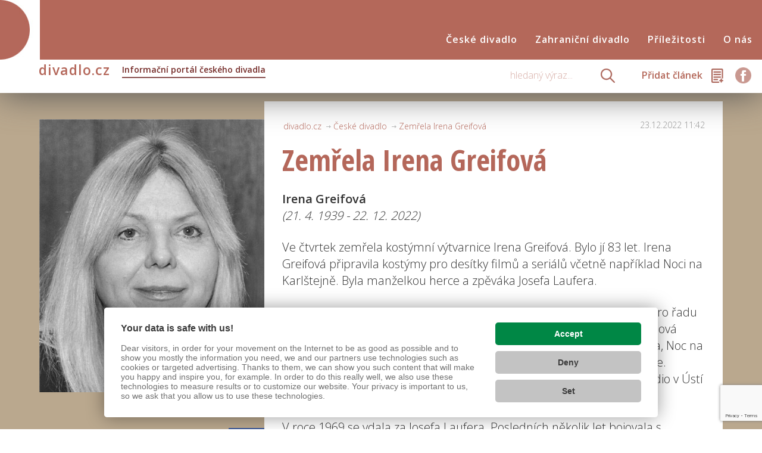

--- FILE ---
content_type: text/html; charset=UTF-8
request_url: https://www.divadlo.cz/?clanky=zemrela-irena-greifova
body_size: 15675
content:
<!DOCTYPE html>
<html dir="ltr" lang="cs" prefix="og: https://ogp.me/ns#">
<head><link href='https://cmp.vizus.cz' rel='preconnect'><link href='https://cmp.vizus.cz' rel='dns-prefetch'><script src='https://cmp.vizus.cz/profile/349920-20260131-044541.js' crossorigin='use-credentials'></script>
    <meta charset="utf-8"/>

    <meta name="viewport" content="width=device-width, initial-scale=1">
    <meta http-equiv="X-UA-Compatible" content="IE=edge">
    <meta name="theme-color" content="#FF3B3B">
    
    
    <link rel="stylesheet" href="https://www.divadlo.cz/wp-content/themes/divadlo/css/style_v4.css">

    <link rel="stylesheet" href="https://www.divadlo.cz/wp-content/themes/divadlo/css/font-awesome.min.css">
    <!--script src="/js/jquery.min.js"></script-->

    <link rel="apple-touch-icon-precomposed" sizes="57x57" href="https://www.divadlo.cz/wp-content/themes/divadlo/favicon/apple-touch-icon-57x57.png" />
    <link rel="apple-touch-icon-precomposed" sizes="114x114" href="https://www.divadlo.cz/wp-content/themes/divadlo/favicon/apple-touch-icon-114x114.png" />
    <link rel="apple-touch-icon-precomposed" sizes="72x72" href="https://www.divadlo.cz/wp-content/themes/divadlo/favicon/apple-touch-icon-72x72.png" />
    <link rel="apple-touch-icon-precomposed" sizes="144x144" href="https://www.divadlo.cz/wp-content/themes/divadlo/favicon/apple-touch-icon-144x144.png" />
    <link rel="apple-touch-icon-precomposed" sizes="60x60" href="https://www.divadlo.cz/wp-content/themes/divadlo/favicon/apple-touch-icon-60x60.png" />
    <link rel="apple-touch-icon-precomposed" sizes="120x120" href="https://www.divadlo.cz/wp-content/themes/divadlo/favicon/apple-touch-icon-120x120.png" />
    <link rel="apple-touch-icon-precomposed" sizes="76x76" href="https://www.divadlo.cz/wp-content/themes/divadlo/favicon/apple-touch-icon-76x76.png" />
    <link rel="apple-touch-icon-precomposed" sizes="152x152" href="https://www.divadlo.cz/wp-content/themes/divadlo/favicon/apple-touch-icon-152x152.png" />
    <link rel="icon" type="image/png" href="https://www.divadlo.cz/wp-content/themes/divadlo/favicon/favicon-196x196.png" sizes="196x196" />
    <link rel="icon" type="image/png" href="https://www.divadlo.cz/wp-content/themes/divadlo/favicon/favicon-96x96.png" sizes="96x96" />
    <link rel="icon" type="image/png" href="https://www.divadlo.cz/wp-content/themes/divadlo/favicon/favicon-32x32.png" sizes="32x32" />
    <link rel="icon" type="image/png" href="https://www.divadlo.cz/wp-content/themes/divadlo/favicon/favicon-16x16.png" sizes="16x16" />
    <link rel="icon" type="image/png" href="https://www.divadlo.cz/wp-content/themes/divadlo/favicon/favicon-128.png" sizes="128x128" />
    <meta name="application-name" content="&nbsp;"/>
    <meta name="msapplication-TileColor" content="#FFFFFF" />
    <meta name="msapplication-TileImage" content="https://www.divadlo.cz/wp-content/themes/divadlo/favicon/mstile-144x144.png" />
    <meta name="msapplication-square70x70logo" content="https://www.divadlo.cz/wp-content/themes/divadlo/favicon/mstile-70x70.png" />
    <meta name="msapplication-square150x150logo" content="https://www.divadlo.cz/wp-content/themes/divadlo/favicon/mstile-150x150.png" />
    <meta name="msapplication-wide310x150logo" content="https://www.divadlo.cz/wp-content/themes/divadlo/favicon/mstile-310x150.png" />
    <meta name="msapplication-square310x310logo" content="https://www.divadlo.cz/wp-content/themes/divadlo/favicon/mstile-310x310.png" />


    <script type="text/javascript">var WPAC={}; window.WPAC = WPAC; WPAC = WPAC;WPAC._Options={enable:true,debug:false,menuHelper:false,selectorCommentForm:"#commentform",selectorCommentsContainer:"#comments,.comments-wrapper,.comments-area,.wp-block-comments",selectorCommentList:".comment-list,.ast-comment-list,.wp-block-comment-template",selectorCommentPagingLinks:"#comments [class^='nav-'] a",selectorCommentLinks:"#comments a[href*=\"/comment-page-\"]",selectorRespondContainer:"#respond",selectorErrorContainer:"p:parent",selectorSubmitButton:"#submit",selectorTextarea:"#comment",selectorPostContainer:false,scrollSpeed:500,autoUpdateIdleTime:false,popupOverlayBackgroundColor:"#000000",popupOverlayBackgroundOpacity:false,popupBackgroundColorLoading:"#b3b3b3",popupTextColorLoading:"#ffffff",popupBackgroundColorSuccess:"#50a24c",popupTextColorSuccess:"#fff",popupBackgroundColorError:"#ff3b3b",popupTextColorError:"#fff",popupOpacity:85,popupOpacityTablet:85,popupOpacityMobile:85,popupCornerRadius:5,popupCornerRadiusTablet:5,popupCornerRadiusMobile:5,popupMarginTop:400,popupMarginTopTablet:10,popupMarginTopMobile:10,popupWidth:30,popupWidthTablet:45,popupWidthMobile:75,popupPadding:20,popupPaddingTablet:20,popupPaddingMobile:20,popupFadeIn:400,popupFadeOut:400,popupTimeout:7000,popupTextAlign:"center",popupVerticalAlign:"verticalStart",popupTextFontSize:"20px",popupTextFontSizeTablet:"20px",popupTextFontSizeMobile:"20px",popupZindex:1000,textPosted:"Děkujeme, váš dotaz byl odeslán.",textPostedUnapproved:"Děkujeme, váš dotaz byl odeslán.",textReloadPage:"Načítám stránku. Čekejte prosím...",textPostComment:"Odesílání dotazu. Čekejte prosím...",textRefreshComments:"Načítám dotazy. Čekejte prosím",textUnknownError:"Dotaz není možné v tuto chvíli odeslat. Zkuste to později prosím.",textErrorTypeComment:"Please type your comment text.",textErrorCommentsClosed:"Sorry, comments are closed for this item.",textErrorMustBeLoggedIn:"Sorry, you must be logged in to post a comment.",textErrorFillRequiredFields:"Please fill the required fields (name, email).",textErrorInvalidEmailAddress:"Please enter a valid email address.",textErrorPostTooQuickly:"You are posting comments too quickly. Please wait a minute and resubmit your comment.",textErrorDuplicateComment:"Duplicate comment detected. It looks like you have already submitted this comment.",callbackOnBeforeSelectElements:false,callbackOnBeforeSubmitComment:false,callbackOnAfterPostComment:false,callbackOnBeforeUpdateComments:false,callbackOnAfterUpdateComments:false,commentPagesUrlRegex:false,disableUrlUpdate:false,disableScrollToAnchor:false,useUncompressedScripts:false,placeScriptsInFooter:true,optimizeAjaxResponse:false,baseUrl:false,disableCache:false,enableByQuery:true,lazyLoadEnabled:false,lazyLoadDisplay:"overlay",lazyLoadInlineDisplayLocation:"comments",lazyLoadInlineDisplayElement:"#comments",lazyLoadInlineLoadingType:"spinner",lazyLoadInlineSpinner:"LoadingGray1",lazyLoadInlineSpinnerLabelEnabled:true,lazyLoadInlineSpinnerContainerBackgroundColor:"#333333",lazyLoadInlineSpinnerContainerBackgroundColorOpacity:true,lazyLoadInlineSpinnerLabel:"Loading comments...",lazyLoadInlineSpinnerLabelColor:"#FFFFFF",lazyLoadInlineSpinnerIconColor:"#FFFFFF",lazyLoadInlineSpinnerLayoutType:"horizontal",lazyLoadInlineSpinnerLayoutAlignment:"left",lazyLoadInlineSpinnerLayoutRTL:false,lazyLoadTrigger:"domready",lazyLoadTriggerElement:false,lazyLoadInlineSpinnerSpeed:1.25,lazyLoadTriggerScrollOffset:false,lazyLoadPaginationEnabled:false,lazyLoadCommentsPerPage:30,lazyLoadUseThemePagination:true,lazyLoadPaginationStyle:"nextPrev",lazyLoadPaginationLocation:"bottom",lazyLoadingPaginationScrollToTop:true,lazyLoadInlineSpinnerLabelFontSizeDesktop:42,lazyLoadInlineSpinnerSizeDesktop:72,lazyLoadInlineSpinnerLabelLineHeightDesktop:54,lazyLoadInlineSpinnerContainerPaddingDesktop:35,lazyLoadInlineSpinnerGapDesktop:20,lazyLoadInlineSpinnerLabelFontSizeTablet:36,lazyLoadInlineSpinnerSizeTablet:65,lazyLoadInlineSpinnerLabelLineHeightTablet:42,lazyLoadInlineSpinnerContainerPaddingTablet:25,lazyLoadInlineSpinnerGapTablet:15,lazyLoadInlineSpinnerLabelFontSizeMobile:28,lazyLoadInlineSpinnerSizeMobile:48,lazyLoadInlineSpinnerLabelLineHeightMobile:34,lazyLoadInlineSpinnerContainerPaddingMobile:20,lazyLoadInlineSpinnerGapMobile:15,lazyLoadInlineSkeletonLoadingLabelEnabled:false,lazyLoadInlineSkeletonLoadingLabel:"Loading comments...",lazyLoadInlineSkeletonItemsShow:2,lazyLoadInlineSkeletonBackgroundColor:"#EEEEEE",lazyLoadInlineSkeletonHighlightColor:"#dedede",lazyLoadInlineSkeletonHeadingColor:"#333333",lazyLoadInlineSkeletonHeadingFontSize:24,lazyLoadInlineSkeletonHeadingLineHeight:1.5,lazyLoadInlineShortcode:false,lazyLoadInlineLoadingButtonLabel:"Load Comments",lazyLoadInlineLoadingButtonLabelLoading:"Loading Comments...",lazyLoadInlineButtonSpinner:"LoadingGray1",lazyLoadInlineButtonLabel:"Load Comments",lazyLoadInlineButtonLabelLoading:"Loading Comments...",lazyLoadInlineButtonAppearance:"solid",lazyLoadInlineButtonUseThemeStyles:true,lazyLoadInlineButtonBackgroundColor:"#333333",lazyLoadInlineButtonBackgroundColorHover:"#444444",lazyLoadInlineButtonTextColor:"#FFFFFF",lazyLoadInlineButtonTextColorHover:"#FFFFFF",lazyLoadInlineButtonBorderColor:"#333333",lazyLoadInlineButtonBorderColorHover:"#444444",lazyLoadInlineButtonBorderWidth:true,lazyLoadInlineButtonBorderRadius:5,lazyLoadInlineButtonPaddingTop:12,lazyLoadInlineButtonPaddingRight:24,lazyLoadInlineButtonPaddingBottom:12,lazyLoadInlineButtonPaddingLeft:24,lazyLoadInlineButtonFontSize:16,lazyLoadInlineButtonLineHeight:1.5,lazyLoadInlineButtonFontWeight:600,lazyLoadInlineButtonFontFamily:"inherit",lazyLoadInlineButtonAlign:"center",alwaysIncludeScripts:true,firstTimeInstall:false,lazyLoadIntoElement:false,commentsEnabled:false,version:"3.0.2"};</script>
	  
		<!-- All in One SEO 4.7.0 - aioseo.com -->
		<title>Zemřela Irena Greifová | divadlo.cz</title>
		<meta name="robots" content="max-image-preview:large" />
		<link rel="canonical" href="https://www.divadlo.cz/clanky/zemrela-irena-greifova/" />
		<meta name="generator" content="All in One SEO (AIOSEO) 4.7.0" />

		<!-- Google tag (gtag.js) -->
<script async src="https://www.googletagmanager.com/gtag/js?id=G-P9YNSMPEJW"></script>
<script>
 window.dataLayer = window.dataLayer || [];
 function gtag(){dataLayer.push(arguments);}
 gtag('js', new Date());

 gtag('config', 'G-P9YNSMPEJW');
</script>
<meta name="ahrefs-site-verification" content="dbc0ca62108e6b39407e4748d216a8c4138640e5eb3a91aeb6814898e667bcc0">
		<meta property="og:locale" content="cs_CZ" />
		<meta property="og:site_name" content="divadlo.cz | Informační portál českého divadla" />
		<meta property="og:type" content="article" />
		<meta property="og:title" content="Zemřela Irena Greifová | divadlo.cz" />
		<meta property="og:url" content="https://www.divadlo.cz/clanky/zemrela-irena-greifova/" />
		<meta property="article:published_time" content="2022-12-23T10:42:30+00:00" />
		<meta property="article:modified_time" content="2022-12-23T10:43:39+00:00" />
		<meta name="twitter:card" content="summary" />
		<meta name="twitter:title" content="Zemřela Irena Greifová | divadlo.cz" />
		<script type="application/ld+json" class="aioseo-schema">
			{"@context":"https:\/\/schema.org","@graph":[{"@type":"BreadcrumbList","@id":"https:\/\/www.divadlo.cz\/clanky\/zemrela-irena-greifova\/#breadcrumblist","itemListElement":[{"@type":"ListItem","@id":"https:\/\/www.divadlo.cz\/#listItem","position":1,"name":"Dom\u016f","item":"https:\/\/www.divadlo.cz\/","nextItem":"https:\/\/www.divadlo.cz\/clanky\/zemrela-irena-greifova\/#listItem"},{"@type":"ListItem","@id":"https:\/\/www.divadlo.cz\/clanky\/zemrela-irena-greifova\/#listItem","position":2,"name":"Zem\u0159ela Irena Greifov\u00e1","previousItem":"https:\/\/www.divadlo.cz\/#listItem"}]},{"@type":"Organization","@id":"https:\/\/www.divadlo.cz\/#organization","name":"divadlo.cz","description":"Informa\u010dn\u00ed port\u00e1l \u010desk\u00e9ho divadla","url":"https:\/\/www.divadlo.cz\/"},{"@type":"Person","@id":"https:\/\/www.divadlo.cz\/author\/k-kadlecova\/#author","url":"https:\/\/www.divadlo.cz\/author\/k-kadlecova\/","name":"Kl\u00e1ra Kadlecov\u00e1"},{"@type":"WebPage","@id":"https:\/\/www.divadlo.cz\/clanky\/zemrela-irena-greifova\/#webpage","url":"https:\/\/www.divadlo.cz\/clanky\/zemrela-irena-greifova\/","name":"Zem\u0159ela Irena Greifov\u00e1 | divadlo.cz","inLanguage":"cs-CZ","isPartOf":{"@id":"https:\/\/www.divadlo.cz\/#website"},"breadcrumb":{"@id":"https:\/\/www.divadlo.cz\/clanky\/zemrela-irena-greifova\/#breadcrumblist"},"author":{"@id":"https:\/\/www.divadlo.cz\/author\/k-kadlecova\/#author"},"creator":{"@id":"https:\/\/www.divadlo.cz\/author\/k-kadlecova\/#author"},"image":{"@type":"ImageObject","url":"https:\/\/www.divadlo.cz\/wp-content\/uploads\/2022\/12\/f3096a89c4784b6b9aa0fa25fe4e3d53-e1671792145336.jpg","@id":"https:\/\/www.divadlo.cz\/clanky\/zemrela-irena-greifova\/#mainImage","width":558,"height":676},"primaryImageOfPage":{"@id":"https:\/\/www.divadlo.cz\/clanky\/zemrela-irena-greifova\/#mainImage"},"datePublished":"2022-12-23T11:42:30+01:00","dateModified":"2022-12-23T11:43:39+01:00"},{"@type":"WebSite","@id":"https:\/\/www.divadlo.cz\/#website","url":"https:\/\/www.divadlo.cz\/","name":"divadlo.cz","description":"Informa\u010dn\u00ed port\u00e1l \u010desk\u00e9ho divadla","inLanguage":"cs-CZ","publisher":{"@id":"https:\/\/www.divadlo.cz\/#organization"}}]}
		</script>
		<!-- All in One SEO -->

<script type="text/javascript">
/* <![CDATA[ */
window._wpemojiSettings = {"baseUrl":"https:\/\/s.w.org\/images\/core\/emoji\/15.0.3\/72x72\/","ext":".png","svgUrl":"https:\/\/s.w.org\/images\/core\/emoji\/15.0.3\/svg\/","svgExt":".svg","source":{"wpemoji":"https:\/\/www.divadlo.cz\/wp-includes\/js\/wp-emoji.js?ver=6.6.1","twemoji":"https:\/\/www.divadlo.cz\/wp-includes\/js\/twemoji.js?ver=6.6.1"}};
/**
 * @output wp-includes/js/wp-emoji-loader.js
 */

/**
 * Emoji Settings as exported in PHP via _print_emoji_detection_script().
 * @typedef WPEmojiSettings
 * @type {object}
 * @property {?object} source
 * @property {?string} source.concatemoji
 * @property {?string} source.twemoji
 * @property {?string} source.wpemoji
 * @property {?boolean} DOMReady
 * @property {?Function} readyCallback
 */

/**
 * Support tests.
 * @typedef SupportTests
 * @type {object}
 * @property {?boolean} flag
 * @property {?boolean} emoji
 */

/**
 * IIFE to detect emoji support and load Twemoji if needed.
 *
 * @param {Window} window
 * @param {Document} document
 * @param {WPEmojiSettings} settings
 */
( function wpEmojiLoader( window, document, settings ) {
	if ( typeof Promise === 'undefined' ) {
		return;
	}

	var sessionStorageKey = 'wpEmojiSettingsSupports';
	var tests = [ 'flag', 'emoji' ];

	/**
	 * Checks whether the browser supports offloading to a Worker.
	 *
	 * @since 6.3.0
	 *
	 * @private
	 *
	 * @returns {boolean}
	 */
	function supportsWorkerOffloading() {
		return (
			typeof Worker !== 'undefined' &&
			typeof OffscreenCanvas !== 'undefined' &&
			typeof URL !== 'undefined' &&
			URL.createObjectURL &&
			typeof Blob !== 'undefined'
		);
	}

	/**
	 * @typedef SessionSupportTests
	 * @type {object}
	 * @property {number} timestamp
	 * @property {SupportTests} supportTests
	 */

	/**
	 * Get support tests from session.
	 *
	 * @since 6.3.0
	 *
	 * @private
	 *
	 * @returns {?SupportTests} Support tests, or null if not set or older than 1 week.
	 */
	function getSessionSupportTests() {
		try {
			/** @type {SessionSupportTests} */
			var item = JSON.parse(
				sessionStorage.getItem( sessionStorageKey )
			);
			if (
				typeof item === 'object' &&
				typeof item.timestamp === 'number' &&
				new Date().valueOf() < item.timestamp + 604800 && // Note: Number is a week in seconds.
				typeof item.supportTests === 'object'
			) {
				return item.supportTests;
			}
		} catch ( e ) {}
		return null;
	}

	/**
	 * Persist the supports in session storage.
	 *
	 * @since 6.3.0
	 *
	 * @private
	 *
	 * @param {SupportTests} supportTests Support tests.
	 */
	function setSessionSupportTests( supportTests ) {
		try {
			/** @type {SessionSupportTests} */
			var item = {
				supportTests: supportTests,
				timestamp: new Date().valueOf()
			};

			sessionStorage.setItem(
				sessionStorageKey,
				JSON.stringify( item )
			);
		} catch ( e ) {}
	}

	/**
	 * Checks if two sets of Emoji characters render the same visually.
	 *
	 * This function may be serialized to run in a Worker. Therefore, it cannot refer to variables from the containing
	 * scope. Everything must be passed by parameters.
	 *
	 * @since 4.9.0
	 *
	 * @private
	 *
	 * @param {CanvasRenderingContext2D} context 2D Context.
	 * @param {string} set1 Set of Emoji to test.
	 * @param {string} set2 Set of Emoji to test.
	 *
	 * @return {boolean} True if the two sets render the same.
	 */
	function emojiSetsRenderIdentically( context, set1, set2 ) {
		// Cleanup from previous test.
		context.clearRect( 0, 0, context.canvas.width, context.canvas.height );
		context.fillText( set1, 0, 0 );
		var rendered1 = new Uint32Array(
			context.getImageData(
				0,
				0,
				context.canvas.width,
				context.canvas.height
			).data
		);

		// Cleanup from previous test.
		context.clearRect( 0, 0, context.canvas.width, context.canvas.height );
		context.fillText( set2, 0, 0 );
		var rendered2 = new Uint32Array(
			context.getImageData(
				0,
				0,
				context.canvas.width,
				context.canvas.height
			).data
		);

		return rendered1.every( function ( rendered2Data, index ) {
			return rendered2Data === rendered2[ index ];
		} );
	}

	/**
	 * Determines if the browser properly renders Emoji that Twemoji can supplement.
	 *
	 * This function may be serialized to run in a Worker. Therefore, it cannot refer to variables from the containing
	 * scope. Everything must be passed by parameters.
	 *
	 * @since 4.2.0
	 *
	 * @private
	 *
	 * @param {CanvasRenderingContext2D} context 2D Context.
	 * @param {string} type Whether to test for support of "flag" or "emoji".
	 * @param {Function} emojiSetsRenderIdentically Reference to emojiSetsRenderIdentically function, needed due to minification.
	 *
	 * @return {boolean} True if the browser can render emoji, false if it cannot.
	 */
	function browserSupportsEmoji( context, type, emojiSetsRenderIdentically ) {
		var isIdentical;

		switch ( type ) {
			case 'flag':
				/*
				 * Test for Transgender flag compatibility. Added in Unicode 13.
				 *
				 * To test for support, we try to render it, and compare the rendering to how it would look if
				 * the browser doesn't render it correctly (white flag emoji + transgender symbol).
				 */
				isIdentical = emojiSetsRenderIdentically(
					context,
					'\uD83C\uDFF3\uFE0F\u200D\u26A7\uFE0F', // as a zero-width joiner sequence
					'\uD83C\uDFF3\uFE0F\u200B\u26A7\uFE0F' // separated by a zero-width space
				);

				if ( isIdentical ) {
					return false;
				}

				/*
				 * Test for UN flag compatibility. This is the least supported of the letter locale flags,
				 * so gives us an easy test for full support.
				 *
				 * To test for support, we try to render it, and compare the rendering to how it would look if
				 * the browser doesn't render it correctly ([U] + [N]).
				 */
				isIdentical = emojiSetsRenderIdentically(
					context,
					'\uD83C\uDDFA\uD83C\uDDF3', // as the sequence of two code points
					'\uD83C\uDDFA\u200B\uD83C\uDDF3' // as the two code points separated by a zero-width space
				);

				if ( isIdentical ) {
					return false;
				}

				/*
				 * Test for English flag compatibility. England is a country in the United Kingdom, it
				 * does not have a two letter locale code but rather a five letter sub-division code.
				 *
				 * To test for support, we try to render it, and compare the rendering to how it would look if
				 * the browser doesn't render it correctly (black flag emoji + [G] + [B] + [E] + [N] + [G]).
				 */
				isIdentical = emojiSetsRenderIdentically(
					context,
					// as the flag sequence
					'\uD83C\uDFF4\uDB40\uDC67\uDB40\uDC62\uDB40\uDC65\uDB40\uDC6E\uDB40\uDC67\uDB40\uDC7F',
					// with each code point separated by a zero-width space
					'\uD83C\uDFF4\u200B\uDB40\uDC67\u200B\uDB40\uDC62\u200B\uDB40\uDC65\u200B\uDB40\uDC6E\u200B\uDB40\uDC67\u200B\uDB40\uDC7F'
				);

				return ! isIdentical;
			case 'emoji':
				/*
				 * Four and twenty blackbirds baked in a pie.
				 *
				 * To test for Emoji 15.0 support, try to render a new emoji: Blackbird.
				 *
				 * The Blackbird is a ZWJ sequence combining 🐦 Bird and ⬛ large black square.,
				 *
				 * 0x1F426 (\uD83D\uDC26) == Bird
				 * 0x200D == Zero-Width Joiner (ZWJ) that links the code points for the new emoji or
				 * 0x200B == Zero-Width Space (ZWS) that is rendered for clients not supporting the new emoji.
				 * 0x2B1B == Large Black Square
				 *
				 * When updating this test for future Emoji releases, ensure that individual emoji that make up the
				 * sequence come from older emoji standards.
				 */
				isIdentical = emojiSetsRenderIdentically(
					context,
					'\uD83D\uDC26\u200D\u2B1B', // as the zero-width joiner sequence
					'\uD83D\uDC26\u200B\u2B1B' // separated by a zero-width space
				);

				return ! isIdentical;
		}

		return false;
	}

	/**
	 * Checks emoji support tests.
	 *
	 * This function may be serialized to run in a Worker. Therefore, it cannot refer to variables from the containing
	 * scope. Everything must be passed by parameters.
	 *
	 * @since 6.3.0
	 *
	 * @private
	 *
	 * @param {string[]} tests Tests.
	 * @param {Function} browserSupportsEmoji Reference to browserSupportsEmoji function, needed due to minification.
	 * @param {Function} emojiSetsRenderIdentically Reference to emojiSetsRenderIdentically function, needed due to minification.
	 *
	 * @return {SupportTests} Support tests.
	 */
	function testEmojiSupports( tests, browserSupportsEmoji, emojiSetsRenderIdentically ) {
		var canvas;
		if (
			typeof WorkerGlobalScope !== 'undefined' &&
			self instanceof WorkerGlobalScope
		) {
			canvas = new OffscreenCanvas( 300, 150 ); // Dimensions are default for HTMLCanvasElement.
		} else {
			canvas = document.createElement( 'canvas' );
		}

		var context = canvas.getContext( '2d', { willReadFrequently: true } );

		/*
		 * Chrome on OS X added native emoji rendering in M41. Unfortunately,
		 * it doesn't work when the font is bolder than 500 weight. So, we
		 * check for bold rendering support to avoid invisible emoji in Chrome.
		 */
		context.textBaseline = 'top';
		context.font = '600 32px Arial';

		var supports = {};
		tests.forEach( function ( test ) {
			supports[ test ] = browserSupportsEmoji( context, test, emojiSetsRenderIdentically );
		} );
		return supports;
	}

	/**
	 * Adds a script to the head of the document.
	 *
	 * @ignore
	 *
	 * @since 4.2.0
	 *
	 * @param {string} src The url where the script is located.
	 *
	 * @return {void}
	 */
	function addScript( src ) {
		var script = document.createElement( 'script' );
		script.src = src;
		script.defer = true;
		document.head.appendChild( script );
	}

	settings.supports = {
		everything: true,
		everythingExceptFlag: true
	};

	// Create a promise for DOMContentLoaded since the worker logic may finish after the event has fired.
	var domReadyPromise = new Promise( function ( resolve ) {
		document.addEventListener( 'DOMContentLoaded', resolve, {
			once: true
		} );
	} );

	// Obtain the emoji support from the browser, asynchronously when possible.
	new Promise( function ( resolve ) {
		var supportTests = getSessionSupportTests();
		if ( supportTests ) {
			resolve( supportTests );
			return;
		}

		if ( supportsWorkerOffloading() ) {
			try {
				// Note that the functions are being passed as arguments due to minification.
				var workerScript =
					'postMessage(' +
					testEmojiSupports.toString() +
					'(' +
					[
						JSON.stringify( tests ),
						browserSupportsEmoji.toString(),
						emojiSetsRenderIdentically.toString()
					].join( ',' ) +
					'));';
				var blob = new Blob( [ workerScript ], {
					type: 'text/javascript'
				} );
				var worker = new Worker( URL.createObjectURL( blob ), { name: 'wpTestEmojiSupports' } );
				worker.onmessage = function ( event ) {
					supportTests = event.data;
					setSessionSupportTests( supportTests );
					worker.terminate();
					resolve( supportTests );
				};
				return;
			} catch ( e ) {}
		}

		supportTests = testEmojiSupports( tests, browserSupportsEmoji, emojiSetsRenderIdentically );
		setSessionSupportTests( supportTests );
		resolve( supportTests );
	} )
		// Once the browser emoji support has been obtained from the session, finalize the settings.
		.then( function ( supportTests ) {
			/*
			 * Tests the browser support for flag emojis and other emojis, and adjusts the
			 * support settings accordingly.
			 */
			for ( var test in supportTests ) {
				settings.supports[ test ] = supportTests[ test ];

				settings.supports.everything =
					settings.supports.everything && settings.supports[ test ];

				if ( 'flag' !== test ) {
					settings.supports.everythingExceptFlag =
						settings.supports.everythingExceptFlag &&
						settings.supports[ test ];
				}
			}

			settings.supports.everythingExceptFlag =
				settings.supports.everythingExceptFlag &&
				! settings.supports.flag;

			// Sets DOMReady to false and assigns a ready function to settings.
			settings.DOMReady = false;
			settings.readyCallback = function () {
				settings.DOMReady = true;
			};
		} )
		.then( function () {
			return domReadyPromise;
		} )
		.then( function () {
			// When the browser can not render everything we need to load a polyfill.
			if ( ! settings.supports.everything ) {
				settings.readyCallback();

				var src = settings.source || {};

				if ( src.concatemoji ) {
					addScript( src.concatemoji );
				} else if ( src.wpemoji && src.twemoji ) {
					addScript( src.twemoji );
					addScript( src.wpemoji );
				}
			}
		} );
} )( window, document, window._wpemojiSettings );

/* ]]> */
</script>
	<style>
		:root {
			--wpac-popup-opacity: 0.85;
			--wpac-popup-corner-radius: 5px;
			--wpac-popup-margin-top: 400px;
			--wpac-popup-width: 30%;
			--wpac-popup-padding: 20px;
			--wpac-popup-font-size: 20px;
			--wpac-popup-line-height: 1.2;
		}
		/* tablet styles */
		@media screen and (max-width: 1024px) {
			.wpac-overlay {
				--wpac-popup-opacity: 0.85;
				--wpac-popup-corner-radius: 5px;
				--wpac-popup-margin-top: 10px;
				--wpac-popup-width: 45%;
				--wpac-popup-padding: 20px;
				--wpac-popup-font-size: 20px;
			}
		}
		/* mobile styles */
		@media screen and (max-width: 768px) {
			.wpac-overlay {
				--wpac-popup-opacity: 0.85;
				--wpac-popup-corner-radius: 5px;
				--wpac-popup-margin-top: 10px;
				--wpac-popup-width: 75%;
				--wpac-popup-padding: 20px;
				--wpac-popup-font-size: 20px;
			}
		}
		.wpac-overlay {
			display: none;
			opacity: var(--wpac-popup-opacity);
			border-radius: var(--wpac-popup-corner-radius);
			margin-top: var(--wpac-popup-margin-top);
			padding: var(--wpac-popup-padding) !important;
			font-size: var(--wpac-popup-font-size) !important;
			line-height: var(--wpac-popup-line-height);
			margin: 0 auto;
		}
	</style>
	<style id='wp-emoji-styles-inline-css' type='text/css'>

	img.wp-smiley, img.emoji {
		display: inline !important;
		border: none !important;
		box-shadow: none !important;
		height: 1em !important;
		width: 1em !important;
		margin: 0 0.07em !important;
		vertical-align: -0.1em !important;
		background: none !important;
		padding: 0 !important;
	}
</style>
<link rel='stylesheet' id='wp-block-library-css' href='https://www.divadlo.cz/wp-includes/css/dist/block-library/style.css?ver=6.6.1' type='text/css' media='all' />
<style id='classic-theme-styles-inline-css' type='text/css'>
/**
 * These rules are needed for backwards compatibility.
 * They should match the button element rules in the base theme.json file.
 */
.wp-block-button__link {
	color: #ffffff;
	background-color: #32373c;
	border-radius: 9999px; /* 100% causes an oval, but any explicit but really high value retains the pill shape. */

	/* This needs a low specificity so it won't override the rules from the button element if defined in theme.json. */
	box-shadow: none;
	text-decoration: none;

	/* The extra 2px are added to size solids the same as the outline versions.*/
	padding: calc(0.667em + 2px) calc(1.333em + 2px);

	font-size: 1.125em;
}

.wp-block-file__button {
	background: #32373c;
	color: #ffffff;
	text-decoration: none;
}

</style>
<style id='global-styles-inline-css' type='text/css'>
:root{--wp--preset--aspect-ratio--square: 1;--wp--preset--aspect-ratio--4-3: 4/3;--wp--preset--aspect-ratio--3-4: 3/4;--wp--preset--aspect-ratio--3-2: 3/2;--wp--preset--aspect-ratio--2-3: 2/3;--wp--preset--aspect-ratio--16-9: 16/9;--wp--preset--aspect-ratio--9-16: 9/16;--wp--preset--color--black: #000000;--wp--preset--color--cyan-bluish-gray: #abb8c3;--wp--preset--color--white: #ffffff;--wp--preset--color--pale-pink: #f78da7;--wp--preset--color--vivid-red: #cf2e2e;--wp--preset--color--luminous-vivid-orange: #ff6900;--wp--preset--color--luminous-vivid-amber: #fcb900;--wp--preset--color--light-green-cyan: #7bdcb5;--wp--preset--color--vivid-green-cyan: #00d084;--wp--preset--color--pale-cyan-blue: #8ed1fc;--wp--preset--color--vivid-cyan-blue: #0693e3;--wp--preset--color--vivid-purple: #9b51e0;--wp--preset--gradient--vivid-cyan-blue-to-vivid-purple: linear-gradient(135deg,rgba(6,147,227,1) 0%,rgb(155,81,224) 100%);--wp--preset--gradient--light-green-cyan-to-vivid-green-cyan: linear-gradient(135deg,rgb(122,220,180) 0%,rgb(0,208,130) 100%);--wp--preset--gradient--luminous-vivid-amber-to-luminous-vivid-orange: linear-gradient(135deg,rgba(252,185,0,1) 0%,rgba(255,105,0,1) 100%);--wp--preset--gradient--luminous-vivid-orange-to-vivid-red: linear-gradient(135deg,rgba(255,105,0,1) 0%,rgb(207,46,46) 100%);--wp--preset--gradient--very-light-gray-to-cyan-bluish-gray: linear-gradient(135deg,rgb(238,238,238) 0%,rgb(169,184,195) 100%);--wp--preset--gradient--cool-to-warm-spectrum: linear-gradient(135deg,rgb(74,234,220) 0%,rgb(151,120,209) 20%,rgb(207,42,186) 40%,rgb(238,44,130) 60%,rgb(251,105,98) 80%,rgb(254,248,76) 100%);--wp--preset--gradient--blush-light-purple: linear-gradient(135deg,rgb(255,206,236) 0%,rgb(152,150,240) 100%);--wp--preset--gradient--blush-bordeaux: linear-gradient(135deg,rgb(254,205,165) 0%,rgb(254,45,45) 50%,rgb(107,0,62) 100%);--wp--preset--gradient--luminous-dusk: linear-gradient(135deg,rgb(255,203,112) 0%,rgb(199,81,192) 50%,rgb(65,88,208) 100%);--wp--preset--gradient--pale-ocean: linear-gradient(135deg,rgb(255,245,203) 0%,rgb(182,227,212) 50%,rgb(51,167,181) 100%);--wp--preset--gradient--electric-grass: linear-gradient(135deg,rgb(202,248,128) 0%,rgb(113,206,126) 100%);--wp--preset--gradient--midnight: linear-gradient(135deg,rgb(2,3,129) 0%,rgb(40,116,252) 100%);--wp--preset--font-size--small: 13px;--wp--preset--font-size--medium: 20px;--wp--preset--font-size--large: 36px;--wp--preset--font-size--x-large: 42px;--wp--preset--spacing--20: 0.44rem;--wp--preset--spacing--30: 0.67rem;--wp--preset--spacing--40: 1rem;--wp--preset--spacing--50: 1.5rem;--wp--preset--spacing--60: 2.25rem;--wp--preset--spacing--70: 3.38rem;--wp--preset--spacing--80: 5.06rem;--wp--preset--shadow--natural: 6px 6px 9px rgba(0, 0, 0, 0.2);--wp--preset--shadow--deep: 12px 12px 50px rgba(0, 0, 0, 0.4);--wp--preset--shadow--sharp: 6px 6px 0px rgba(0, 0, 0, 0.2);--wp--preset--shadow--outlined: 6px 6px 0px -3px rgba(255, 255, 255, 1), 6px 6px rgba(0, 0, 0, 1);--wp--preset--shadow--crisp: 6px 6px 0px rgba(0, 0, 0, 1);}:where(.is-layout-flex){gap: 0.5em;}:where(.is-layout-grid){gap: 0.5em;}body .is-layout-flex{display: flex;}.is-layout-flex{flex-wrap: wrap;align-items: center;}.is-layout-flex > :is(*, div){margin: 0;}body .is-layout-grid{display: grid;}.is-layout-grid > :is(*, div){margin: 0;}:where(.wp-block-columns.is-layout-flex){gap: 2em;}:where(.wp-block-columns.is-layout-grid){gap: 2em;}:where(.wp-block-post-template.is-layout-flex){gap: 1.25em;}:where(.wp-block-post-template.is-layout-grid){gap: 1.25em;}.has-black-color{color: var(--wp--preset--color--black) !important;}.has-cyan-bluish-gray-color{color: var(--wp--preset--color--cyan-bluish-gray) !important;}.has-white-color{color: var(--wp--preset--color--white) !important;}.has-pale-pink-color{color: var(--wp--preset--color--pale-pink) !important;}.has-vivid-red-color{color: var(--wp--preset--color--vivid-red) !important;}.has-luminous-vivid-orange-color{color: var(--wp--preset--color--luminous-vivid-orange) !important;}.has-luminous-vivid-amber-color{color: var(--wp--preset--color--luminous-vivid-amber) !important;}.has-light-green-cyan-color{color: var(--wp--preset--color--light-green-cyan) !important;}.has-vivid-green-cyan-color{color: var(--wp--preset--color--vivid-green-cyan) !important;}.has-pale-cyan-blue-color{color: var(--wp--preset--color--pale-cyan-blue) !important;}.has-vivid-cyan-blue-color{color: var(--wp--preset--color--vivid-cyan-blue) !important;}.has-vivid-purple-color{color: var(--wp--preset--color--vivid-purple) !important;}.has-black-background-color{background-color: var(--wp--preset--color--black) !important;}.has-cyan-bluish-gray-background-color{background-color: var(--wp--preset--color--cyan-bluish-gray) !important;}.has-white-background-color{background-color: var(--wp--preset--color--white) !important;}.has-pale-pink-background-color{background-color: var(--wp--preset--color--pale-pink) !important;}.has-vivid-red-background-color{background-color: var(--wp--preset--color--vivid-red) !important;}.has-luminous-vivid-orange-background-color{background-color: var(--wp--preset--color--luminous-vivid-orange) !important;}.has-luminous-vivid-amber-background-color{background-color: var(--wp--preset--color--luminous-vivid-amber) !important;}.has-light-green-cyan-background-color{background-color: var(--wp--preset--color--light-green-cyan) !important;}.has-vivid-green-cyan-background-color{background-color: var(--wp--preset--color--vivid-green-cyan) !important;}.has-pale-cyan-blue-background-color{background-color: var(--wp--preset--color--pale-cyan-blue) !important;}.has-vivid-cyan-blue-background-color{background-color: var(--wp--preset--color--vivid-cyan-blue) !important;}.has-vivid-purple-background-color{background-color: var(--wp--preset--color--vivid-purple) !important;}.has-black-border-color{border-color: var(--wp--preset--color--black) !important;}.has-cyan-bluish-gray-border-color{border-color: var(--wp--preset--color--cyan-bluish-gray) !important;}.has-white-border-color{border-color: var(--wp--preset--color--white) !important;}.has-pale-pink-border-color{border-color: var(--wp--preset--color--pale-pink) !important;}.has-vivid-red-border-color{border-color: var(--wp--preset--color--vivid-red) !important;}.has-luminous-vivid-orange-border-color{border-color: var(--wp--preset--color--luminous-vivid-orange) !important;}.has-luminous-vivid-amber-border-color{border-color: var(--wp--preset--color--luminous-vivid-amber) !important;}.has-light-green-cyan-border-color{border-color: var(--wp--preset--color--light-green-cyan) !important;}.has-vivid-green-cyan-border-color{border-color: var(--wp--preset--color--vivid-green-cyan) !important;}.has-pale-cyan-blue-border-color{border-color: var(--wp--preset--color--pale-cyan-blue) !important;}.has-vivid-cyan-blue-border-color{border-color: var(--wp--preset--color--vivid-cyan-blue) !important;}.has-vivid-purple-border-color{border-color: var(--wp--preset--color--vivid-purple) !important;}.has-vivid-cyan-blue-to-vivid-purple-gradient-background{background: var(--wp--preset--gradient--vivid-cyan-blue-to-vivid-purple) !important;}.has-light-green-cyan-to-vivid-green-cyan-gradient-background{background: var(--wp--preset--gradient--light-green-cyan-to-vivid-green-cyan) !important;}.has-luminous-vivid-amber-to-luminous-vivid-orange-gradient-background{background: var(--wp--preset--gradient--luminous-vivid-amber-to-luminous-vivid-orange) !important;}.has-luminous-vivid-orange-to-vivid-red-gradient-background{background: var(--wp--preset--gradient--luminous-vivid-orange-to-vivid-red) !important;}.has-very-light-gray-to-cyan-bluish-gray-gradient-background{background: var(--wp--preset--gradient--very-light-gray-to-cyan-bluish-gray) !important;}.has-cool-to-warm-spectrum-gradient-background{background: var(--wp--preset--gradient--cool-to-warm-spectrum) !important;}.has-blush-light-purple-gradient-background{background: var(--wp--preset--gradient--blush-light-purple) !important;}.has-blush-bordeaux-gradient-background{background: var(--wp--preset--gradient--blush-bordeaux) !important;}.has-luminous-dusk-gradient-background{background: var(--wp--preset--gradient--luminous-dusk) !important;}.has-pale-ocean-gradient-background{background: var(--wp--preset--gradient--pale-ocean) !important;}.has-electric-grass-gradient-background{background: var(--wp--preset--gradient--electric-grass) !important;}.has-midnight-gradient-background{background: var(--wp--preset--gradient--midnight) !important;}.has-small-font-size{font-size: var(--wp--preset--font-size--small) !important;}.has-medium-font-size{font-size: var(--wp--preset--font-size--medium) !important;}.has-large-font-size{font-size: var(--wp--preset--font-size--large) !important;}.has-x-large-font-size{font-size: var(--wp--preset--font-size--x-large) !important;}
:where(.wp-block-post-template.is-layout-flex){gap: 1.25em;}:where(.wp-block-post-template.is-layout-grid){gap: 1.25em;}
:where(.wp-block-columns.is-layout-flex){gap: 2em;}:where(.wp-block-columns.is-layout-grid){gap: 2em;}
:root :where(.wp-block-pullquote){font-size: 1.5em;line-height: 1.6;}
</style>
<link rel='stylesheet' id='contact-form-7-css' href='https://www.divadlo.cz/wp-content/plugins/contact-form-7/includes/css/styles.css?ver=5.9.8' type='text/css' media='all' />
<link rel='stylesheet' id='usp_style-css' href='https://www.divadlo.cz/wp-content/plugins/user-submitted-posts/resources/usp.css' type='text/css' media='all' />
<link rel='stylesheet' id='wp-pagenavi-css' href='https://www.divadlo.cz/wp-content/plugins/wp-pagenavi/pagenavi-css.css?ver=2.70' type='text/css' media='all' />
<link rel='stylesheet' id='wp-lightbox-2.min.css-css' href='https://www.divadlo.cz/wp-content/plugins/wp-lightbox-2/styles/lightbox.min.cs_CZ.css?ver=1.3.4' type='text/css' media='all' />
<link rel='stylesheet' id='wpgdprc-front-css-css' href='https://www.divadlo.cz/wp-content/plugins/wp-gdpr-compliance/Assets/css/front.css?ver=1641308388' type='text/css' media='all' />
<style id='wpgdprc-front-css-inline-css' type='text/css'>
:root{--wp-gdpr--bar--background-color: #000000;--wp-gdpr--bar--color: #ffffff;--wp-gdpr--button--background-color: #000000;--wp-gdpr--button--background-color--darken: #000000;--wp-gdpr--button--color: #ffffff;}
</style>
		
		<script type="text/javascript">
			window.ParsleyConfig = { excluded: ".exclude" };
			var usp_case_sensitivity = "false";
			var usp_challenge_response = "8";
		</script>
<script type="text/javascript" src="https://www.divadlo.cz/wp-content/plugins/jquery-manager/assets/js/jquery-1.12.4.min.js" id="jquery-core-js"></script>
<script type="text/javascript" src="https://www.divadlo.cz/wp-content/plugins/user-submitted-posts/resources/jquery.cookie.js" id="usp_cookie-js"></script>
<script type="text/javascript" src="https://www.divadlo.cz/wp-content/plugins/user-submitted-posts/resources/jquery.parsley.min.js" id="usp_parsley-js"></script>
<script type="text/javascript" src="https://www.divadlo.cz/wp-content/plugins/user-submitted-posts/resources/jquery.usp.core.js" id="usp_core-js"></script>
<script type="text/javascript" id="wpgdprc-front-js-js-extra">
/* <![CDATA[ */
var wpgdprcFront = {"ajaxUrl":"https:\/\/www.divadlo.cz\/wp-admin\/admin-ajax.php","ajaxNonce":"4cbbf1e729","ajaxArg":"security","pluginPrefix":"wpgdprc","blogId":"1","isMultiSite":"","locale":"cs_CZ","showModal":"1","cookieName":"wpgdprc-consent","consentVersion":"","path":"\/","prefix":"wpgdprc"};
/* ]]> */
</script>
<script type="text/javascript" src="https://www.divadlo.cz/wp-content/plugins/wp-gdpr-compliance/Assets/js/front.min.js?ver=1641308388" id="wpgdprc-front-js-js"></script>
<link rel="https://api.w.org/" href="https://www.divadlo.cz/wp-json/" /><link rel="EditURI" type="application/rsd+xml" title="RSD" href="https://www.divadlo.cz/xmlrpc.php?rsd" />
<link rel='shortlink' href='https://www.divadlo.cz/?p=68268' />
<link rel="alternate" title="oEmbed (JSON)" type="application/json+oembed" href="https://www.divadlo.cz/wp-json/oembed/1.0/embed?url=https%3A%2F%2Fwww.divadlo.cz%2Fclanky%2Fzemrela-irena-greifova%2F" />
<link rel="alternate" title="oEmbed (XML)" type="text/xml+oembed" href="https://www.divadlo.cz/wp-json/oembed/1.0/embed?url=https%3A%2F%2Fwww.divadlo.cz%2Fclanky%2Fzemrela-irena-greifova%2F&#038;format=xml" />
<style type="text/css">.recentcomments a{display:inline !important;padding:0 !important;margin:0 !important;}</style>		<style type="text/css" id="wp-custom-css">
			form div.hide-newsletter {
	visibility: hidden;
	height: 0px;
	width: 0px;
}

div#wpcf7-f66122-p19-o1 p:last-of-type {
	margin-top: 0rem !important;
}

.wpcf7-form-control-wrap.acceptance-523 > span{
	border: 0;
  background: transparent;
}

.wpcf7-form-control.wpcf7-acceptance{
	padding-left: 0px;
}		</style>
		    
</head>

<body data-rsssl=1>

<div class="wrapper">
            <header>

            <nav class="navbar navbar-default navbar-fixed-top">
                <div class="navbar-container">
                    <div class="row">
                        <div class="navbar-header">
                            <button type="button" class="navbar-toggle" data-toggle="collapse"
                                    data-target="#myNavbar">
                            <span class="menu-icon-bar">
                                <span class="icon-bar"></span>
                                <span class="icon-bar"></span>
                                <span class="icon-bar"></span>
                            </span>
                            </button>
                        <span class="logo-d">
                            <img src="https://www.divadlo.cz/wp-content/themes/divadlo/img/logo_1.jpg" alt="">
                        </span>
                        </div>
                        
                                    <ul class="nav navbar-nav navbar-right"><li id="menu-item-30" class="menu-item menu-item-type-post_type menu-item-object-page menu-item-has-children menu-item-30"><a href="https://www.divadlo.cz/ceske-divadlo/">České divadlo</a>
<ul class="sub-menu">
	<li id="menu-item-245" class="menu-item menu-item-type-post_type menu-item-object-page menu-item-245"><a href="https://www.divadlo.cz/ceske-divadlo/zpravy/">Zprávy</a></li>
	<li id="menu-item-246" class="menu-item menu-item-type-post_type menu-item-object-page menu-item-246"><a href="https://www.divadlo.cz/ceske-divadlo/inscenace/">Inscenace</a></li>
	<li id="menu-item-38" class="menu-item menu-item-type-post_type menu-item-object-page menu-item-38"><a href="https://www.divadlo.cz/ceske-divadlo/festivaly-vypis/">Festivaly</a></li>
	<li id="menu-item-24874" class="menu-item menu-item-type-post_type menu-item-object-page menu-item-24874"><a href="https://www.divadlo.cz/ceske-divadlo/amaterske-divadlo/">Amatérské divadlo</a></li>
	<li id="menu-item-81889" class="menu-item menu-item-type-post_type menu-item-object-page menu-item-81889"><a href="https://www.divadlo.cz/ceske-divadlo/zemreli/">In memoriam</a></li>
</ul>
</li>
<li id="menu-item-31" class="menu-item menu-item-type-post_type menu-item-object-page menu-item-31"><a href="https://www.divadlo.cz/zahranicni-divadlo/">Zahraniční divadlo</a></li>
<li id="menu-item-33" class="menu-item menu-item-type-post_type menu-item-object-page menu-item-has-children menu-item-33"><a href="https://www.divadlo.cz/prilezitosti/">Příležitosti</a>
<ul class="sub-menu">
	<li id="menu-item-248" class="menu-item menu-item-type-post_type menu-item-object-page menu-item-248"><a href="https://www.divadlo.cz/prilezitosti/prilezitosti-v-cr/">Příležitosti v ČR</a></li>
	<li id="menu-item-247" class="menu-item menu-item-type-post_type menu-item-object-page menu-item-247"><a href="https://www.divadlo.cz/prilezitosti/prilezitosti-v-zahranici/">Příležitosti v zahraničí</a></li>
</ul>
</li>
<li id="menu-item-41" class="menu-item menu-item-type-post_type menu-item-object-page menu-item-41"><a href="https://www.divadlo.cz/o-nas/">O nás</a></li>
</ul>

                    </div>
                </div>
                <div class="navbar-bottom">
                    <div class="row">
                        <a class="navbar-brand" href="https://www.divadlo.cz">divadlo.cz<br>
                            <span>Informační portál českého divadla</span>
                        </a>
                        <div class="menu-dole">
                            <form method="get" id="searchform" action="https://www.divadlo.cz">
                                <input type="text" name="s" class="search-button" value=""
                                       placeholder="hledaný výraz...">
                                <input type="submit" value="" class="searchsubmit">
                            </form>
                            <li class="new-article"><a href="https://www.divadlo.cz/pridat-clanek/">Přidat článek<span class="add-article"></span></a></li>
							<li class="fbic"><a href="https://www.facebook.com/divadlo.cz" target="_blank">&nbsp;</a></li>
                        </div>
                    </div>
                </div>
            </nav>

        </header>
    <main>

    <div class="container">
        <div class="row">
            <div class="col-md-8 right-column">
                <div class="page-content detail">
                                            <div class="breadcrumbs">
                            <!-- Breadcrumb NavXT 5.5.2 -->
<span property="itemListElement" typeof="ListItem"><a property="item" typeof="WebPage" title="Jděte na divadlo.cz." href="https://www.divadlo.cz" class="home"><span property="name">divadlo.cz</span></a><meta property="position" content="1"></span>&nbsp;&nbsp;<img src="https://www.divadlo.cz/wp-content/themes/divadlo/img/arrow.png">&nbsp;<span property="itemListElement" typeof="ListItem"><a property="item" typeof="WebPage" title="Jděte na České divadlo." href="https://www.divadlo.cz/ceske-divadlo/" class="clanky-root post post-clanky"><span property="name">České divadlo</span></a><meta property="position" content="2"></span>&nbsp;&nbsp;<img src="https://www.divadlo.cz/wp-content/themes/divadlo/img/arrow.png">&nbsp;<span property="itemListElement" typeof="ListItem"><a property="item" typeof="WebPage" title="Jděte na Zemřela Irena Greifová." href="https://www.divadlo.cz/clanky/zemrela-irena-greifova/" class="post post-clanky current-item"><span property="name">Zemřela Irena Greifová</span></a><meta property="position" content="3"></span>                        </div>
                        <div class="date-create">23.12.2022 11:42</div>
                        <div class="clear"></div>

                        <h1>Zemřela Irena Greifová</h1>

                        <p><strong>Irena Greifová</strong><br />
<em>(21. 4. 1939 - 22. 12. 2022)</em></p>
<p>Ve čtvrtek zemřela kostýmní výtvarnice Irena Greifová. Bylo jí 83 let. Irena Greifová připravila kostýmy pro desítky filmů a seriálů včetně například Noci na Karlštejně. Byla manželkou herce a zpěváka Josefa Laufera.</p>
<p>Greifová se narodila v dubnu 1939. Od konce 60. let navrhla kostýmy pro řadu filmů, seriálů a divadelních inscenací. Podle webu Česko-slovenská filmová databáze se podílela například na filmech Petrolejové lampy, Morgiana, Noc na Karlštejně, Tajemství hradu v Karpatech, Tři veteráni nebo Deváté srdce. Věnovala se i divadlu, kostýmy navrhovala například pro Činoherní studio v Ústí nad Labem, pražské Národní divadlo, Hudební divadlo Karlín a další.</p>
<p>V roce 1969 se vdala za Josefa Laufera. Posledních několik let bojovala s vážnými zdravotními potížemi.</p>
                                                                                                                                                                                <div class="author">Autor článku: ČTK: cap, mha, foto převzato z: http://archiv.narodni-divadlo.cz/, autor: Hana Smejkalová</div>
                                                <div class="clear"></div>

                        <p>

                        </p>

                        <!-- galerka pridana z WP -->
                        




                                                                                <div class="contactform">
                        <div class="cont_form">

                            
                        </div>
                    </div>
                </div>


            </div>
            <div class="col-md-4 left-column">
                                <img class="img-responsive" src="https://www.divadlo.cz/wp-content/uploads/2022/12/f3096a89c4784b6b9aa0fa25fe4e3d53-e1671792145336.jpg" alt="Zemřela Irena Greifová">
                                <!-- social icons -->
                <div class="socials">
                    <a href="https://www.facebook.com/sharer/sharer.php?u=https://www.divadlo.cz/clanky/zemrela-irena-greifova/" class="social-fb" target="_blank" title="facebook"><img src="https://www.divadlo.cz/wp-content/themes/divadlo/img/fb-icon.png" alt=""></a>
                    <a href="https://twitter.com/home?status=https://www.divadlo.cz/clanky/zemrela-irena-greifova/" class="social-tw" target="_blank" title="twitter"><img src="https://www.divadlo.cz/wp-content/themes/divadlo/img/tw-icon.png" alt=""></a>
                    <a href="https://plus.google.com/share?url=https://www.divadlo.cz/clanky/zemrela-irena-greifova/" class="social-gp" target="_blank" title="google+"><img src="https://www.divadlo.cz/wp-content/themes/divadlo/img/gp-icon.png" alt=""></a>
                </div>
                <div class="clear"></div>

                
            <h2>Zprávy</h2>
            

                    <a class="item" href="https://www.divadlo.cz/clanky/prehled-premier-v-unoru-a-festivalu-v-unoru-a-breznu-2026/">
                        <div class="date">30.01.2026</div>
                        <h3>Přehled premiér v únoru a festivalů v únoru a březnu 2026</h3>
                        <p><p>Zdrojem přehledu premiér českých divadel jsou hlášení zaslaná jednotlivými divadly a je výstupem z databáze Inscenace Virtuální studovny, kde jsou informace průběžně doplňovány a aktualizovány.</p>
</p>
                    </a>
                

                    <a class="item" href="https://www.divadlo.cz/clanky/lednove-novinky-v-knihovne-divadelniho-ustavu/">
                        <div class="date">30.01.2026</div>
                        <h3>Lednové novinky v Knihovně Divadelního ústavu</h3>
                        <p><p>Letošní začátek roku byl z akvizičního hlediska velmi chudý, téměř nulový. Jako již tradičně nám chybějí přislíbené finanční prostředky, a proto nemůžeme nové tituly pořizovat – knihy zatím jen vyhlížíme, vybíráme a těšíme se na ně. Výjimkou je monografie Principál od Jindřicha Malšínského, kterou jsme zkrátka museli získat.</p>
</p>
                    </a>
                

                    <a class="item" href="https://www.divadlo.cz/clanky/darek-k-30-narozeninam-divadla-ungelt-cafe-hein-interier-nove-kavarny-navrhl-ocenovany-filmovy-architekt-jan-vlcek/">
                        <div class="date">29.01.2026</div>
                        <h3>Dárek k 30. narozeninám Divadla Ungelt: Café Hein. Interiér nové kavárny navrhl oceňovaný filmový architekt Jan Vlček</h3>
                        <p><p>Divadlo Ungelt letos oslavilo 30 let existence a k tomuto jubileu si splnilo dlouholetý sen – vlastní kavárnu s názvem Café Hein. Osobitý interiér kavárny navrhl filmový architekt Jan Vlček. Svou originální vizí rozvinul atmosféru prostoru, který se nachází přímo nad sklepním divadelním sálem, v domě ze 14. století, se vstupem z ulice Štupartská.</p>
</p>
                    </a>
                            </div>
        </div>
    </div>
    <div id="myCarousel" class="carousel2 slide carousel-fade hidden-sm hidden-xs" data-ride="carousel"><ol class="carousel-indicators banners-indicators"><li data-target="#myCarousel"  data-slide-to="1" class="active"></li><li data-target="#myCarousel"  data-slide-to="5"></li><li data-target="#myCarousel"  data-slide-to="7"></li></ol><div class="carousel-inner" role="listbox"><div class="item active banner">
                        <div class="container">
                            <div class="row">
                                <div class="col-md-12">
                                    <a href="https://www.svandovodivadlo.cz/inscenace/1108/romeo-a-julie" target="_blank"><img src="https://www.divadlo.cz/wp-content/uploads/2026/01/2-SD_divadlo.cz_banner-Romeo-a-Julie-1736x233_12-2025.jpg" alt="Banner"></a>
                                </div>
                            </div>
                        </div>
                    </div><div class="item banner">
                        <div class="container">
                            <div class="row">
                                <div class="col-md-12">
                                    <a href="https://www.alfredvedvore.cz/cs/program/vrceni-357/" target="_blank"><img src="https://www.divadlo.cz/wp-content/uploads/2025/10/IDU_VRCENI-scaled.jpg" alt="Banner"></a>
                                </div>
                            </div>
                        </div>
                    </div><div class="item banner">
                        <div class="container">
                            <div class="row">
                                <div class="col-md-12">
                                    <a href="https://studiohrdinu.cz/cs/production/nhung-dang-a-kol-motherland/" target="_blank"><img src="https://www.divadlo.cz/wp-content/uploads/2025/11/divadlo1736x233mother.jpg" alt="Banner"></a>
                                </div>
                            </div>
                        </div>
                    </div></div></div>    

<div class="bottom-info">
    <div class="container">
        <div class="row">
            <div class="col-md-3"><h3>Za podporu děkujeme</h3>
                <ul>
 	<li><a href="http://www.mkcr.cz/">Ministerstvo kultury</a></li>
</ul>
&nbsp;
<h3>GDPR</h3>
<ul>
 	<li><a href="https://divadlo.cz/ochrana-osobnich-udaju/">Ochrana osobních údajů</a></li>
</ul>            </div>
            <div class="col-md-3"><h3>Naše projekty</h3>
                <ul>
 	<li><a href="http://www.divadelnifotografie.cz/" target="_blank" rel="noopener">Česká divadelní fotografie</a></li>
 	<li><a href="https://vis.idu.cz/" target="_blank" rel="noopener">Virtuální studovna</a></li>
 	<li><a href="https://pq.cz/" target="_blank" rel="noopener">Pražské Quadriennale</a></li>
 	<li><a href="http://www.nocdivadel.cz/" target="_blank" rel="noopener">Noc divadel</a></li>
 	<li><a href="http://www.theatre-architecture.eu/" target="_blank" rel="noopener">Divadelní architektura</a></li>
 	<li><a href="http://encyklopedie.idu.cz/" target="_blank" rel="noopener">Česká divadelní encyklopedie</a></li>
 	<li><a href="http://www.culturenet.cz/" target="_blank" rel="noopener">Culturenet</a></li>
 	<li><a href="http://www.kreativnicesko.cz/" target="_blank" rel="noopener">Kreativní Česko</a></li>
</ul>            </div>
            <div class="col-md-3"><h3>Partneři</h3>
                <ul>
 	<li><a href="http://www.czechcentres.cz/" target="_blank" rel="noopener">Česká centra</a></li>
 	<li><a href="http://www.theatre.sk/" target="_blank" rel="noopener">Divadelný ústav Bratislava</a></li>
 	<li><a href="http://www.divadelnirevue.cz/" target="_blank" rel="noopener">Divadelní revue</a></li>
 	<li><a href="http://www.teatrologie.cz/" target="_blank" rel="noopener">Teatrologická společnost</a></li>
 	<li><a href="http://www.tanecnizona.cz/" target="_blank" rel="noopener">Taneční zóna</a></li>
 	<li><a href="http://www.tanecniaktuality.cz/" target="_blank" rel="noopener">Taneční aktuality</a></li>
 	<li><a href="http://on-the-move.org/" target="_blank" rel="noopener">On the Move</a></li>
 	<li><a href="http://www.czecot.cz/" target="_blank" rel="noopener">CZeCOT</a></li>
</ul>            </div>
            <div class="col-md-3"><h3>Divadlo.cz provozuje Národní institut pro kulturu</h3>

            </div>

        </div>
    </div>
</div>
</main>

    

<footer>

    <div class="container">
        <div class="row">
            <div class="col-sm-10 col-sm-offset-1">
                <p>Copyright &copy;&nbsp;2026&nbsp; Národní institut pro kulturu a <a href="http://www.ctk.cz/" target="_blank" title="ČTK">ČTK</a></p>
                <a href="http://www.webdevel.cz"><img src="https://www.divadlo.cz/wp-content/themes/divadlo/img/webdevel.png" alt=""></a>
            </div>

            <div class="col-sm-1">
                <div class="up-arrow text-right hidden-xs">
                    <span class="fa fa-caret-up fa-3x" aria-hidden="true"></span>
                </div>
            </div>
        </div>
    </div>

</footer>

</div>
 
<script src="https://www.divadlo.cz/wp-content/themes/divadlo/js/main_v2.js"></script>
<script src="https://www.divadlo.cz/wp-content/themes/divadlo/js/bootstrap.min.js"></script>

	<script>
		jQuery(document).ready(function($) {
			var $checkboxes;
			function storekey() {
				var keysVal = $checkboxes.map(function() {
					if(this.checked) return $(this).attr('data-key');
				}).get().join(',');
				// console.log(keysVal)
				$("input[name='fieldVal']").val(keysVal);
			}
			$(function() {
				$checkboxes = $("input[class='listCheckbox']").change(storekey);
			});
		});
	</script>
	<style id='core-block-supports-inline-css' type='text/css'>
/**
 * Core styles: block-supports
 */

</style>
<script type="text/javascript" src="https://www.divadlo.cz/wp-includes/js/dist/hooks.js?ver=2e6d63e772894a800ba8" id="wp-hooks-js"></script>
<script type="text/javascript" src="https://www.divadlo.cz/wp-includes/js/dist/i18n.js?ver=2aff907006e2aa00e26e" id="wp-i18n-js"></script>
<script type="text/javascript" id="wp-i18n-js-after">
/* <![CDATA[ */
wp.i18n.setLocaleData( { 'text direction\u0004ltr': [ 'ltr' ] } );
/* ]]> */
</script>
<script type="text/javascript" src="https://www.divadlo.cz/wp-content/plugins/contact-form-7/includes/swv/js/index.js?ver=5.9.8" id="swv-js"></script>
<script type="text/javascript" id="contact-form-7-js-extra">
/* <![CDATA[ */
var wpcf7 = {"api":{"root":"https:\/\/www.divadlo.cz\/wp-json\/","namespace":"contact-form-7\/v1"}};
/* ]]> */
</script>
<script type="text/javascript" src="https://www.divadlo.cz/wp-content/plugins/contact-form-7/includes/js/index.js?ver=5.9.8" id="contact-form-7-js"></script>
<script type="text/javascript" id="wp-jquery-lightbox-js-extra">
/* <![CDATA[ */
var JQLBSettings = {"fitToScreen":"0","resizeSpeed":"400","displayDownloadLink":"0","navbarOnTop":"0","loopImages":"","resizeCenter":"","marginSize":"","linkTarget":"","help":"","prevLinkTitle":"previous image","nextLinkTitle":"next image","prevLinkText":"\u00ab Previous","nextLinkText":"Next \u00bb","closeTitle":"close image gallery","image":"Image ","of":" of ","download":"Download","jqlb_overlay_opacity":"80","jqlb_overlay_color":"#000000","jqlb_overlay_close":"1","jqlb_border_width":"10","jqlb_border_color":"#ffffff","jqlb_border_radius":"0","jqlb_image_info_background_transparency":"100","jqlb_image_info_bg_color":"#ffffff","jqlb_image_info_text_color":"#000000","jqlb_image_info_text_fontsize":"10","jqlb_show_text_for_image":"1","jqlb_next_image_title":"next image","jqlb_previous_image_title":"previous image","jqlb_next_button_image":"https:\/\/www.divadlo.cz\/wp-content\/plugins\/wp-lightbox-2\/styles\/images\/cs_CZ\/next.gif","jqlb_previous_button_image":"https:\/\/www.divadlo.cz\/wp-content\/plugins\/wp-lightbox-2\/styles\/images\/cs_CZ\/prev.gif","jqlb_maximum_width":"","jqlb_maximum_height":"","jqlb_show_close_button":"1","jqlb_close_image_title":"close image gallery","jqlb_close_image_max_heght":"22","jqlb_image_for_close_lightbox":"https:\/\/www.divadlo.cz\/wp-content\/plugins\/wp-lightbox-2\/styles\/images\/cs_CZ\/closelabel.gif","jqlb_keyboard_navigation":"1","jqlb_popup_size_fix":"0"};
/* ]]> */
</script>
<script type="text/javascript" src="https://www.divadlo.cz/wp-content/plugins/wp-lightbox-2/js/dist/wp-lightbox-2.min.js?ver=1.3.4.1" id="wp-jquery-lightbox-js"></script>
<script type="text/javascript" src="https://www.google.com/recaptcha/api.js?render=6LehNGQlAAAAAFJKLDds6f1Az5NiATlhZpDd8duW&amp;ver=3.0" id="google-recaptcha-js"></script>
<script type="text/javascript" src="https://www.divadlo.cz/wp-includes/js/dist/vendor/wp-polyfill.js?ver=3.15.0" id="wp-polyfill-js"></script>
<script type="text/javascript" id="wpcf7-recaptcha-js-extra">
/* <![CDATA[ */
var wpcf7_recaptcha = {"sitekey":"6LehNGQlAAAAAFJKLDds6f1Az5NiATlhZpDd8duW","actions":{"homepage":"homepage","contactform":"contactform"}};
/* ]]> */
</script>
<script type="text/javascript" src="https://www.divadlo.cz/wp-content/plugins/contact-form-7/modules/recaptcha/index.js?ver=5.9.8" id="wpcf7-recaptcha-js"></script>

</body>
</html>

--- FILE ---
content_type: text/html; charset=utf-8
request_url: https://www.google.com/recaptcha/api2/anchor?ar=1&k=6LehNGQlAAAAAFJKLDds6f1Az5NiATlhZpDd8duW&co=aHR0cHM6Ly93d3cuZGl2YWRsby5jejo0NDM.&hl=en&v=N67nZn4AqZkNcbeMu4prBgzg&size=invisible&anchor-ms=20000&execute-ms=30000&cb=lvhq0fwgs8t
body_size: 48756
content:
<!DOCTYPE HTML><html dir="ltr" lang="en"><head><meta http-equiv="Content-Type" content="text/html; charset=UTF-8">
<meta http-equiv="X-UA-Compatible" content="IE=edge">
<title>reCAPTCHA</title>
<style type="text/css">
/* cyrillic-ext */
@font-face {
  font-family: 'Roboto';
  font-style: normal;
  font-weight: 400;
  font-stretch: 100%;
  src: url(//fonts.gstatic.com/s/roboto/v48/KFO7CnqEu92Fr1ME7kSn66aGLdTylUAMa3GUBHMdazTgWw.woff2) format('woff2');
  unicode-range: U+0460-052F, U+1C80-1C8A, U+20B4, U+2DE0-2DFF, U+A640-A69F, U+FE2E-FE2F;
}
/* cyrillic */
@font-face {
  font-family: 'Roboto';
  font-style: normal;
  font-weight: 400;
  font-stretch: 100%;
  src: url(//fonts.gstatic.com/s/roboto/v48/KFO7CnqEu92Fr1ME7kSn66aGLdTylUAMa3iUBHMdazTgWw.woff2) format('woff2');
  unicode-range: U+0301, U+0400-045F, U+0490-0491, U+04B0-04B1, U+2116;
}
/* greek-ext */
@font-face {
  font-family: 'Roboto';
  font-style: normal;
  font-weight: 400;
  font-stretch: 100%;
  src: url(//fonts.gstatic.com/s/roboto/v48/KFO7CnqEu92Fr1ME7kSn66aGLdTylUAMa3CUBHMdazTgWw.woff2) format('woff2');
  unicode-range: U+1F00-1FFF;
}
/* greek */
@font-face {
  font-family: 'Roboto';
  font-style: normal;
  font-weight: 400;
  font-stretch: 100%;
  src: url(//fonts.gstatic.com/s/roboto/v48/KFO7CnqEu92Fr1ME7kSn66aGLdTylUAMa3-UBHMdazTgWw.woff2) format('woff2');
  unicode-range: U+0370-0377, U+037A-037F, U+0384-038A, U+038C, U+038E-03A1, U+03A3-03FF;
}
/* math */
@font-face {
  font-family: 'Roboto';
  font-style: normal;
  font-weight: 400;
  font-stretch: 100%;
  src: url(//fonts.gstatic.com/s/roboto/v48/KFO7CnqEu92Fr1ME7kSn66aGLdTylUAMawCUBHMdazTgWw.woff2) format('woff2');
  unicode-range: U+0302-0303, U+0305, U+0307-0308, U+0310, U+0312, U+0315, U+031A, U+0326-0327, U+032C, U+032F-0330, U+0332-0333, U+0338, U+033A, U+0346, U+034D, U+0391-03A1, U+03A3-03A9, U+03B1-03C9, U+03D1, U+03D5-03D6, U+03F0-03F1, U+03F4-03F5, U+2016-2017, U+2034-2038, U+203C, U+2040, U+2043, U+2047, U+2050, U+2057, U+205F, U+2070-2071, U+2074-208E, U+2090-209C, U+20D0-20DC, U+20E1, U+20E5-20EF, U+2100-2112, U+2114-2115, U+2117-2121, U+2123-214F, U+2190, U+2192, U+2194-21AE, U+21B0-21E5, U+21F1-21F2, U+21F4-2211, U+2213-2214, U+2216-22FF, U+2308-230B, U+2310, U+2319, U+231C-2321, U+2336-237A, U+237C, U+2395, U+239B-23B7, U+23D0, U+23DC-23E1, U+2474-2475, U+25AF, U+25B3, U+25B7, U+25BD, U+25C1, U+25CA, U+25CC, U+25FB, U+266D-266F, U+27C0-27FF, U+2900-2AFF, U+2B0E-2B11, U+2B30-2B4C, U+2BFE, U+3030, U+FF5B, U+FF5D, U+1D400-1D7FF, U+1EE00-1EEFF;
}
/* symbols */
@font-face {
  font-family: 'Roboto';
  font-style: normal;
  font-weight: 400;
  font-stretch: 100%;
  src: url(//fonts.gstatic.com/s/roboto/v48/KFO7CnqEu92Fr1ME7kSn66aGLdTylUAMaxKUBHMdazTgWw.woff2) format('woff2');
  unicode-range: U+0001-000C, U+000E-001F, U+007F-009F, U+20DD-20E0, U+20E2-20E4, U+2150-218F, U+2190, U+2192, U+2194-2199, U+21AF, U+21E6-21F0, U+21F3, U+2218-2219, U+2299, U+22C4-22C6, U+2300-243F, U+2440-244A, U+2460-24FF, U+25A0-27BF, U+2800-28FF, U+2921-2922, U+2981, U+29BF, U+29EB, U+2B00-2BFF, U+4DC0-4DFF, U+FFF9-FFFB, U+10140-1018E, U+10190-1019C, U+101A0, U+101D0-101FD, U+102E0-102FB, U+10E60-10E7E, U+1D2C0-1D2D3, U+1D2E0-1D37F, U+1F000-1F0FF, U+1F100-1F1AD, U+1F1E6-1F1FF, U+1F30D-1F30F, U+1F315, U+1F31C, U+1F31E, U+1F320-1F32C, U+1F336, U+1F378, U+1F37D, U+1F382, U+1F393-1F39F, U+1F3A7-1F3A8, U+1F3AC-1F3AF, U+1F3C2, U+1F3C4-1F3C6, U+1F3CA-1F3CE, U+1F3D4-1F3E0, U+1F3ED, U+1F3F1-1F3F3, U+1F3F5-1F3F7, U+1F408, U+1F415, U+1F41F, U+1F426, U+1F43F, U+1F441-1F442, U+1F444, U+1F446-1F449, U+1F44C-1F44E, U+1F453, U+1F46A, U+1F47D, U+1F4A3, U+1F4B0, U+1F4B3, U+1F4B9, U+1F4BB, U+1F4BF, U+1F4C8-1F4CB, U+1F4D6, U+1F4DA, U+1F4DF, U+1F4E3-1F4E6, U+1F4EA-1F4ED, U+1F4F7, U+1F4F9-1F4FB, U+1F4FD-1F4FE, U+1F503, U+1F507-1F50B, U+1F50D, U+1F512-1F513, U+1F53E-1F54A, U+1F54F-1F5FA, U+1F610, U+1F650-1F67F, U+1F687, U+1F68D, U+1F691, U+1F694, U+1F698, U+1F6AD, U+1F6B2, U+1F6B9-1F6BA, U+1F6BC, U+1F6C6-1F6CF, U+1F6D3-1F6D7, U+1F6E0-1F6EA, U+1F6F0-1F6F3, U+1F6F7-1F6FC, U+1F700-1F7FF, U+1F800-1F80B, U+1F810-1F847, U+1F850-1F859, U+1F860-1F887, U+1F890-1F8AD, U+1F8B0-1F8BB, U+1F8C0-1F8C1, U+1F900-1F90B, U+1F93B, U+1F946, U+1F984, U+1F996, U+1F9E9, U+1FA00-1FA6F, U+1FA70-1FA7C, U+1FA80-1FA89, U+1FA8F-1FAC6, U+1FACE-1FADC, U+1FADF-1FAE9, U+1FAF0-1FAF8, U+1FB00-1FBFF;
}
/* vietnamese */
@font-face {
  font-family: 'Roboto';
  font-style: normal;
  font-weight: 400;
  font-stretch: 100%;
  src: url(//fonts.gstatic.com/s/roboto/v48/KFO7CnqEu92Fr1ME7kSn66aGLdTylUAMa3OUBHMdazTgWw.woff2) format('woff2');
  unicode-range: U+0102-0103, U+0110-0111, U+0128-0129, U+0168-0169, U+01A0-01A1, U+01AF-01B0, U+0300-0301, U+0303-0304, U+0308-0309, U+0323, U+0329, U+1EA0-1EF9, U+20AB;
}
/* latin-ext */
@font-face {
  font-family: 'Roboto';
  font-style: normal;
  font-weight: 400;
  font-stretch: 100%;
  src: url(//fonts.gstatic.com/s/roboto/v48/KFO7CnqEu92Fr1ME7kSn66aGLdTylUAMa3KUBHMdazTgWw.woff2) format('woff2');
  unicode-range: U+0100-02BA, U+02BD-02C5, U+02C7-02CC, U+02CE-02D7, U+02DD-02FF, U+0304, U+0308, U+0329, U+1D00-1DBF, U+1E00-1E9F, U+1EF2-1EFF, U+2020, U+20A0-20AB, U+20AD-20C0, U+2113, U+2C60-2C7F, U+A720-A7FF;
}
/* latin */
@font-face {
  font-family: 'Roboto';
  font-style: normal;
  font-weight: 400;
  font-stretch: 100%;
  src: url(//fonts.gstatic.com/s/roboto/v48/KFO7CnqEu92Fr1ME7kSn66aGLdTylUAMa3yUBHMdazQ.woff2) format('woff2');
  unicode-range: U+0000-00FF, U+0131, U+0152-0153, U+02BB-02BC, U+02C6, U+02DA, U+02DC, U+0304, U+0308, U+0329, U+2000-206F, U+20AC, U+2122, U+2191, U+2193, U+2212, U+2215, U+FEFF, U+FFFD;
}
/* cyrillic-ext */
@font-face {
  font-family: 'Roboto';
  font-style: normal;
  font-weight: 500;
  font-stretch: 100%;
  src: url(//fonts.gstatic.com/s/roboto/v48/KFO7CnqEu92Fr1ME7kSn66aGLdTylUAMa3GUBHMdazTgWw.woff2) format('woff2');
  unicode-range: U+0460-052F, U+1C80-1C8A, U+20B4, U+2DE0-2DFF, U+A640-A69F, U+FE2E-FE2F;
}
/* cyrillic */
@font-face {
  font-family: 'Roboto';
  font-style: normal;
  font-weight: 500;
  font-stretch: 100%;
  src: url(//fonts.gstatic.com/s/roboto/v48/KFO7CnqEu92Fr1ME7kSn66aGLdTylUAMa3iUBHMdazTgWw.woff2) format('woff2');
  unicode-range: U+0301, U+0400-045F, U+0490-0491, U+04B0-04B1, U+2116;
}
/* greek-ext */
@font-face {
  font-family: 'Roboto';
  font-style: normal;
  font-weight: 500;
  font-stretch: 100%;
  src: url(//fonts.gstatic.com/s/roboto/v48/KFO7CnqEu92Fr1ME7kSn66aGLdTylUAMa3CUBHMdazTgWw.woff2) format('woff2');
  unicode-range: U+1F00-1FFF;
}
/* greek */
@font-face {
  font-family: 'Roboto';
  font-style: normal;
  font-weight: 500;
  font-stretch: 100%;
  src: url(//fonts.gstatic.com/s/roboto/v48/KFO7CnqEu92Fr1ME7kSn66aGLdTylUAMa3-UBHMdazTgWw.woff2) format('woff2');
  unicode-range: U+0370-0377, U+037A-037F, U+0384-038A, U+038C, U+038E-03A1, U+03A3-03FF;
}
/* math */
@font-face {
  font-family: 'Roboto';
  font-style: normal;
  font-weight: 500;
  font-stretch: 100%;
  src: url(//fonts.gstatic.com/s/roboto/v48/KFO7CnqEu92Fr1ME7kSn66aGLdTylUAMawCUBHMdazTgWw.woff2) format('woff2');
  unicode-range: U+0302-0303, U+0305, U+0307-0308, U+0310, U+0312, U+0315, U+031A, U+0326-0327, U+032C, U+032F-0330, U+0332-0333, U+0338, U+033A, U+0346, U+034D, U+0391-03A1, U+03A3-03A9, U+03B1-03C9, U+03D1, U+03D5-03D6, U+03F0-03F1, U+03F4-03F5, U+2016-2017, U+2034-2038, U+203C, U+2040, U+2043, U+2047, U+2050, U+2057, U+205F, U+2070-2071, U+2074-208E, U+2090-209C, U+20D0-20DC, U+20E1, U+20E5-20EF, U+2100-2112, U+2114-2115, U+2117-2121, U+2123-214F, U+2190, U+2192, U+2194-21AE, U+21B0-21E5, U+21F1-21F2, U+21F4-2211, U+2213-2214, U+2216-22FF, U+2308-230B, U+2310, U+2319, U+231C-2321, U+2336-237A, U+237C, U+2395, U+239B-23B7, U+23D0, U+23DC-23E1, U+2474-2475, U+25AF, U+25B3, U+25B7, U+25BD, U+25C1, U+25CA, U+25CC, U+25FB, U+266D-266F, U+27C0-27FF, U+2900-2AFF, U+2B0E-2B11, U+2B30-2B4C, U+2BFE, U+3030, U+FF5B, U+FF5D, U+1D400-1D7FF, U+1EE00-1EEFF;
}
/* symbols */
@font-face {
  font-family: 'Roboto';
  font-style: normal;
  font-weight: 500;
  font-stretch: 100%;
  src: url(//fonts.gstatic.com/s/roboto/v48/KFO7CnqEu92Fr1ME7kSn66aGLdTylUAMaxKUBHMdazTgWw.woff2) format('woff2');
  unicode-range: U+0001-000C, U+000E-001F, U+007F-009F, U+20DD-20E0, U+20E2-20E4, U+2150-218F, U+2190, U+2192, U+2194-2199, U+21AF, U+21E6-21F0, U+21F3, U+2218-2219, U+2299, U+22C4-22C6, U+2300-243F, U+2440-244A, U+2460-24FF, U+25A0-27BF, U+2800-28FF, U+2921-2922, U+2981, U+29BF, U+29EB, U+2B00-2BFF, U+4DC0-4DFF, U+FFF9-FFFB, U+10140-1018E, U+10190-1019C, U+101A0, U+101D0-101FD, U+102E0-102FB, U+10E60-10E7E, U+1D2C0-1D2D3, U+1D2E0-1D37F, U+1F000-1F0FF, U+1F100-1F1AD, U+1F1E6-1F1FF, U+1F30D-1F30F, U+1F315, U+1F31C, U+1F31E, U+1F320-1F32C, U+1F336, U+1F378, U+1F37D, U+1F382, U+1F393-1F39F, U+1F3A7-1F3A8, U+1F3AC-1F3AF, U+1F3C2, U+1F3C4-1F3C6, U+1F3CA-1F3CE, U+1F3D4-1F3E0, U+1F3ED, U+1F3F1-1F3F3, U+1F3F5-1F3F7, U+1F408, U+1F415, U+1F41F, U+1F426, U+1F43F, U+1F441-1F442, U+1F444, U+1F446-1F449, U+1F44C-1F44E, U+1F453, U+1F46A, U+1F47D, U+1F4A3, U+1F4B0, U+1F4B3, U+1F4B9, U+1F4BB, U+1F4BF, U+1F4C8-1F4CB, U+1F4D6, U+1F4DA, U+1F4DF, U+1F4E3-1F4E6, U+1F4EA-1F4ED, U+1F4F7, U+1F4F9-1F4FB, U+1F4FD-1F4FE, U+1F503, U+1F507-1F50B, U+1F50D, U+1F512-1F513, U+1F53E-1F54A, U+1F54F-1F5FA, U+1F610, U+1F650-1F67F, U+1F687, U+1F68D, U+1F691, U+1F694, U+1F698, U+1F6AD, U+1F6B2, U+1F6B9-1F6BA, U+1F6BC, U+1F6C6-1F6CF, U+1F6D3-1F6D7, U+1F6E0-1F6EA, U+1F6F0-1F6F3, U+1F6F7-1F6FC, U+1F700-1F7FF, U+1F800-1F80B, U+1F810-1F847, U+1F850-1F859, U+1F860-1F887, U+1F890-1F8AD, U+1F8B0-1F8BB, U+1F8C0-1F8C1, U+1F900-1F90B, U+1F93B, U+1F946, U+1F984, U+1F996, U+1F9E9, U+1FA00-1FA6F, U+1FA70-1FA7C, U+1FA80-1FA89, U+1FA8F-1FAC6, U+1FACE-1FADC, U+1FADF-1FAE9, U+1FAF0-1FAF8, U+1FB00-1FBFF;
}
/* vietnamese */
@font-face {
  font-family: 'Roboto';
  font-style: normal;
  font-weight: 500;
  font-stretch: 100%;
  src: url(//fonts.gstatic.com/s/roboto/v48/KFO7CnqEu92Fr1ME7kSn66aGLdTylUAMa3OUBHMdazTgWw.woff2) format('woff2');
  unicode-range: U+0102-0103, U+0110-0111, U+0128-0129, U+0168-0169, U+01A0-01A1, U+01AF-01B0, U+0300-0301, U+0303-0304, U+0308-0309, U+0323, U+0329, U+1EA0-1EF9, U+20AB;
}
/* latin-ext */
@font-face {
  font-family: 'Roboto';
  font-style: normal;
  font-weight: 500;
  font-stretch: 100%;
  src: url(//fonts.gstatic.com/s/roboto/v48/KFO7CnqEu92Fr1ME7kSn66aGLdTylUAMa3KUBHMdazTgWw.woff2) format('woff2');
  unicode-range: U+0100-02BA, U+02BD-02C5, U+02C7-02CC, U+02CE-02D7, U+02DD-02FF, U+0304, U+0308, U+0329, U+1D00-1DBF, U+1E00-1E9F, U+1EF2-1EFF, U+2020, U+20A0-20AB, U+20AD-20C0, U+2113, U+2C60-2C7F, U+A720-A7FF;
}
/* latin */
@font-face {
  font-family: 'Roboto';
  font-style: normal;
  font-weight: 500;
  font-stretch: 100%;
  src: url(//fonts.gstatic.com/s/roboto/v48/KFO7CnqEu92Fr1ME7kSn66aGLdTylUAMa3yUBHMdazQ.woff2) format('woff2');
  unicode-range: U+0000-00FF, U+0131, U+0152-0153, U+02BB-02BC, U+02C6, U+02DA, U+02DC, U+0304, U+0308, U+0329, U+2000-206F, U+20AC, U+2122, U+2191, U+2193, U+2212, U+2215, U+FEFF, U+FFFD;
}
/* cyrillic-ext */
@font-face {
  font-family: 'Roboto';
  font-style: normal;
  font-weight: 900;
  font-stretch: 100%;
  src: url(//fonts.gstatic.com/s/roboto/v48/KFO7CnqEu92Fr1ME7kSn66aGLdTylUAMa3GUBHMdazTgWw.woff2) format('woff2');
  unicode-range: U+0460-052F, U+1C80-1C8A, U+20B4, U+2DE0-2DFF, U+A640-A69F, U+FE2E-FE2F;
}
/* cyrillic */
@font-face {
  font-family: 'Roboto';
  font-style: normal;
  font-weight: 900;
  font-stretch: 100%;
  src: url(//fonts.gstatic.com/s/roboto/v48/KFO7CnqEu92Fr1ME7kSn66aGLdTylUAMa3iUBHMdazTgWw.woff2) format('woff2');
  unicode-range: U+0301, U+0400-045F, U+0490-0491, U+04B0-04B1, U+2116;
}
/* greek-ext */
@font-face {
  font-family: 'Roboto';
  font-style: normal;
  font-weight: 900;
  font-stretch: 100%;
  src: url(//fonts.gstatic.com/s/roboto/v48/KFO7CnqEu92Fr1ME7kSn66aGLdTylUAMa3CUBHMdazTgWw.woff2) format('woff2');
  unicode-range: U+1F00-1FFF;
}
/* greek */
@font-face {
  font-family: 'Roboto';
  font-style: normal;
  font-weight: 900;
  font-stretch: 100%;
  src: url(//fonts.gstatic.com/s/roboto/v48/KFO7CnqEu92Fr1ME7kSn66aGLdTylUAMa3-UBHMdazTgWw.woff2) format('woff2');
  unicode-range: U+0370-0377, U+037A-037F, U+0384-038A, U+038C, U+038E-03A1, U+03A3-03FF;
}
/* math */
@font-face {
  font-family: 'Roboto';
  font-style: normal;
  font-weight: 900;
  font-stretch: 100%;
  src: url(//fonts.gstatic.com/s/roboto/v48/KFO7CnqEu92Fr1ME7kSn66aGLdTylUAMawCUBHMdazTgWw.woff2) format('woff2');
  unicode-range: U+0302-0303, U+0305, U+0307-0308, U+0310, U+0312, U+0315, U+031A, U+0326-0327, U+032C, U+032F-0330, U+0332-0333, U+0338, U+033A, U+0346, U+034D, U+0391-03A1, U+03A3-03A9, U+03B1-03C9, U+03D1, U+03D5-03D6, U+03F0-03F1, U+03F4-03F5, U+2016-2017, U+2034-2038, U+203C, U+2040, U+2043, U+2047, U+2050, U+2057, U+205F, U+2070-2071, U+2074-208E, U+2090-209C, U+20D0-20DC, U+20E1, U+20E5-20EF, U+2100-2112, U+2114-2115, U+2117-2121, U+2123-214F, U+2190, U+2192, U+2194-21AE, U+21B0-21E5, U+21F1-21F2, U+21F4-2211, U+2213-2214, U+2216-22FF, U+2308-230B, U+2310, U+2319, U+231C-2321, U+2336-237A, U+237C, U+2395, U+239B-23B7, U+23D0, U+23DC-23E1, U+2474-2475, U+25AF, U+25B3, U+25B7, U+25BD, U+25C1, U+25CA, U+25CC, U+25FB, U+266D-266F, U+27C0-27FF, U+2900-2AFF, U+2B0E-2B11, U+2B30-2B4C, U+2BFE, U+3030, U+FF5B, U+FF5D, U+1D400-1D7FF, U+1EE00-1EEFF;
}
/* symbols */
@font-face {
  font-family: 'Roboto';
  font-style: normal;
  font-weight: 900;
  font-stretch: 100%;
  src: url(//fonts.gstatic.com/s/roboto/v48/KFO7CnqEu92Fr1ME7kSn66aGLdTylUAMaxKUBHMdazTgWw.woff2) format('woff2');
  unicode-range: U+0001-000C, U+000E-001F, U+007F-009F, U+20DD-20E0, U+20E2-20E4, U+2150-218F, U+2190, U+2192, U+2194-2199, U+21AF, U+21E6-21F0, U+21F3, U+2218-2219, U+2299, U+22C4-22C6, U+2300-243F, U+2440-244A, U+2460-24FF, U+25A0-27BF, U+2800-28FF, U+2921-2922, U+2981, U+29BF, U+29EB, U+2B00-2BFF, U+4DC0-4DFF, U+FFF9-FFFB, U+10140-1018E, U+10190-1019C, U+101A0, U+101D0-101FD, U+102E0-102FB, U+10E60-10E7E, U+1D2C0-1D2D3, U+1D2E0-1D37F, U+1F000-1F0FF, U+1F100-1F1AD, U+1F1E6-1F1FF, U+1F30D-1F30F, U+1F315, U+1F31C, U+1F31E, U+1F320-1F32C, U+1F336, U+1F378, U+1F37D, U+1F382, U+1F393-1F39F, U+1F3A7-1F3A8, U+1F3AC-1F3AF, U+1F3C2, U+1F3C4-1F3C6, U+1F3CA-1F3CE, U+1F3D4-1F3E0, U+1F3ED, U+1F3F1-1F3F3, U+1F3F5-1F3F7, U+1F408, U+1F415, U+1F41F, U+1F426, U+1F43F, U+1F441-1F442, U+1F444, U+1F446-1F449, U+1F44C-1F44E, U+1F453, U+1F46A, U+1F47D, U+1F4A3, U+1F4B0, U+1F4B3, U+1F4B9, U+1F4BB, U+1F4BF, U+1F4C8-1F4CB, U+1F4D6, U+1F4DA, U+1F4DF, U+1F4E3-1F4E6, U+1F4EA-1F4ED, U+1F4F7, U+1F4F9-1F4FB, U+1F4FD-1F4FE, U+1F503, U+1F507-1F50B, U+1F50D, U+1F512-1F513, U+1F53E-1F54A, U+1F54F-1F5FA, U+1F610, U+1F650-1F67F, U+1F687, U+1F68D, U+1F691, U+1F694, U+1F698, U+1F6AD, U+1F6B2, U+1F6B9-1F6BA, U+1F6BC, U+1F6C6-1F6CF, U+1F6D3-1F6D7, U+1F6E0-1F6EA, U+1F6F0-1F6F3, U+1F6F7-1F6FC, U+1F700-1F7FF, U+1F800-1F80B, U+1F810-1F847, U+1F850-1F859, U+1F860-1F887, U+1F890-1F8AD, U+1F8B0-1F8BB, U+1F8C0-1F8C1, U+1F900-1F90B, U+1F93B, U+1F946, U+1F984, U+1F996, U+1F9E9, U+1FA00-1FA6F, U+1FA70-1FA7C, U+1FA80-1FA89, U+1FA8F-1FAC6, U+1FACE-1FADC, U+1FADF-1FAE9, U+1FAF0-1FAF8, U+1FB00-1FBFF;
}
/* vietnamese */
@font-face {
  font-family: 'Roboto';
  font-style: normal;
  font-weight: 900;
  font-stretch: 100%;
  src: url(//fonts.gstatic.com/s/roboto/v48/KFO7CnqEu92Fr1ME7kSn66aGLdTylUAMa3OUBHMdazTgWw.woff2) format('woff2');
  unicode-range: U+0102-0103, U+0110-0111, U+0128-0129, U+0168-0169, U+01A0-01A1, U+01AF-01B0, U+0300-0301, U+0303-0304, U+0308-0309, U+0323, U+0329, U+1EA0-1EF9, U+20AB;
}
/* latin-ext */
@font-face {
  font-family: 'Roboto';
  font-style: normal;
  font-weight: 900;
  font-stretch: 100%;
  src: url(//fonts.gstatic.com/s/roboto/v48/KFO7CnqEu92Fr1ME7kSn66aGLdTylUAMa3KUBHMdazTgWw.woff2) format('woff2');
  unicode-range: U+0100-02BA, U+02BD-02C5, U+02C7-02CC, U+02CE-02D7, U+02DD-02FF, U+0304, U+0308, U+0329, U+1D00-1DBF, U+1E00-1E9F, U+1EF2-1EFF, U+2020, U+20A0-20AB, U+20AD-20C0, U+2113, U+2C60-2C7F, U+A720-A7FF;
}
/* latin */
@font-face {
  font-family: 'Roboto';
  font-style: normal;
  font-weight: 900;
  font-stretch: 100%;
  src: url(//fonts.gstatic.com/s/roboto/v48/KFO7CnqEu92Fr1ME7kSn66aGLdTylUAMa3yUBHMdazQ.woff2) format('woff2');
  unicode-range: U+0000-00FF, U+0131, U+0152-0153, U+02BB-02BC, U+02C6, U+02DA, U+02DC, U+0304, U+0308, U+0329, U+2000-206F, U+20AC, U+2122, U+2191, U+2193, U+2212, U+2215, U+FEFF, U+FFFD;
}

</style>
<link rel="stylesheet" type="text/css" href="https://www.gstatic.com/recaptcha/releases/N67nZn4AqZkNcbeMu4prBgzg/styles__ltr.css">
<script nonce="LEqed_LSGz2k5IY_5yB9dQ" type="text/javascript">window['__recaptcha_api'] = 'https://www.google.com/recaptcha/api2/';</script>
<script type="text/javascript" src="https://www.gstatic.com/recaptcha/releases/N67nZn4AqZkNcbeMu4prBgzg/recaptcha__en.js" nonce="LEqed_LSGz2k5IY_5yB9dQ">
      
    </script></head>
<body><div id="rc-anchor-alert" class="rc-anchor-alert"></div>
<input type="hidden" id="recaptcha-token" value="[base64]">
<script type="text/javascript" nonce="LEqed_LSGz2k5IY_5yB9dQ">
      recaptcha.anchor.Main.init("[\x22ainput\x22,[\x22bgdata\x22,\x22\x22,\[base64]/[base64]/[base64]/[base64]/[base64]/[base64]/[base64]/[base64]/bmV3IFlbcV0oQVswXSk6aD09Mj9uZXcgWVtxXShBWzBdLEFbMV0pOmg9PTM/bmV3IFlbcV0oQVswXSxBWzFdLEFbMl0pOmg9PTQ/[base64]/aXcoSS5ILEkpOngoOCx0cnVlLEkpfSxFMj12LnJlcXVlc3RJZGxlQ2FsbGJhY2s/[base64]/[base64]/[base64]/[base64]\\u003d\x22,\[base64]\x22,\x22P8KyeV7Ch0IYRcK0w7LDqUllIHgBw43ChA12wrUWwpjCkUvDoEVrBsK6SlbCvMKBwqk/bwvDpjfCiiBUwrHDnsKUacOHw4p5w7rCisKUGWogOcO3w7bCusKZb8OLZzfDrVU1SMKqw5/CngBrw64iwp0AR0PDsMOIRB3Dr05iecOjw5IeZkHCj0nDiMKZw7PDlh3CiMKGw5pGwq/DhhZhI3IJNW1Uw4Mzw6bChADCmznDt1Bow5JiNmIHAQbDlcO5HMOsw645HxhaWz/[base64]/HcOSD8Kxw4rDtsKjY3gKw5DDocOsJh08aMOXSAPDsDICw5vDuUJ6ccOdwq5uAirDjUpTw43DmMOrwr0fwr5xwq7Do8OwwqpgF0XCvCZ+wp5Zw7TCtMObfMK3w7jDlsKOCQx/[base64]/DosODw6JdXcK0wrnDuR4LwovDg8OwYMKqwqQSZsOLZ8KqAcOqYcOuw6rDqF7DoMKYKsKXaDHCqg/Dp0Y1wolCw5DDrnzCnFrCr8KfccOzcRvDg8OpOcKaXsOSKwzCocOxwqbDsmdvHcOxI8Kiw57DkAXDr8Ohwp3CssKJWMKvw6/CqMOyw6HDjBYWEMKJS8O4DjkQXMOsSTTDjTLDsMKEYsKZTsKJwq7CgMKFGDTCmsKEwprCizF/w4nCrUAKdMOATxhrwo3DvjXDr8Kyw7XCnsOOw7YoJcOvwqPCrcKNL8O4wq8YwpXDmMKawrjCjcK3HiMBwqBgV07DvlDCgVzCkjDDjVDDq8OQZx4Vw7bCkUjDhlIQUxPCn8OCP8O9wq/CusKTIMOZw5XDj8Ovw5htWFM2d0osRSIaw4fDncO8wrPDrGQOWhAXwr3CiDpka8OaSUpvfMOkKV4xSCDCuMOhwrIBEVzDtmbDvH3CpsOeY8O9w70bdsO/[base64]/[base64]/[base64]/Ow1Kb8OxZ8KVwq7CgMKwXQHClS3DhQ7DgU56wq12wowbJ8Oyw6vDtXAPY1Rgw4J1OHpDw43Dmm9xwqsUw5R2wqFWXcOBeSwcwp7Dr0vCocO0wqzDr8O5woBUBgTCsBoPw6/Cm8KowpkJw5hdw5TCuHbCmnjCrcOmBsKpwqYsPRNYfcK6VsKSUH1ackMFccOQG8K8SsKXw4IFVCsuw5rCsMOhQcKLGcOiwp3DqcK1w5/CkkfCjHUCdsOYQcKgP8OnKcOXHsKgwoE7wrJyworDnMOuVGxCZcKCw7nCsGvDlkBxIcKRLTwHA3TDuWNdPxjDiSzDjMO9w47ClXJmwoXCqWEhWV1ecsOvwp4Yw5dZw4V2OG3CsnYtwohMQUvCpBrDohjDs8OHw7jCgjFyK8OjwpfDosO7KHI3e3ZBwoUYZ8OWwr/CrXZUwrNRQD8Fw71/w6DCjRMTSg96w65GSsOKDMKuwpTDo8K8w51Cw4/CsyLDm8OWwrc0L8KVwqhcw5pyE3psw5IkRcKGHjPDl8OtAsOFVMKOD8OiIcOIcBjCi8OyNMO/w50DEToEwrPCqGnDli3DpcOOMQbDmUoHwpp2MMKfwpEzw55mbcKFIMONMy4hFTYEw68Uw4rDug/DqGU1w53CiMOFPAkQRsOdwpHCq2MOw6c1XsOuw7nCtsKbwqjCsW/CsFFuUXwgQsK8DMKYYMOmSsKkwoRKw4Z6w6klYsOHw6BxKMOoZ0VqccOHwpYuw4rCkyUgcwpsw7dBwpzChhNewrDDkcOUbC00PMKeNH3Ckz/DscKmR8OuAGrDpEPClcK/ZsKfwplOworCpsKAAl7CkcObdFhDwoheZWnDknjDlCzDnnfCjEVAw4cdw7xiw6Niw6odw77DpcOaXMKWbsKkwr/[base64]/Dk1c1w6Yta8O3w4N9PMOvO8OuGApvw6LDmyfCmw7CoVXDnGLCkmrDk2IqFgjCuE/CqmEbSsOqwq5TwokzwqgiwopTw7lTO8OLBALCj1ZjC8OCw5MSRldMw7N7b8Kzw64ywpbChsOnwqZEPsOMwqIBDMKQwqDDscKgw6fCqSlIwoHCpi9gPMKGLMOyRcKPw6N5wpofw6l/YlnChMOKK1/Cj8KODEtew5rDqjgHXgTDmMORw4Itw6syVShpbcOGwpDDu2DDjMOsS8KDHMKyAsO/blrDssOzw7vDmwcNw4fDv8KPwrbDjRJ7w63CuMKhwrgTw4dtw67Cp14/JVzCpMKRRsOVwrNlw7TDqDbChlw1w5N2wpjCiD7DuytWCcObHnTDgMKpDArDnSQYOcKJwrXDpMK+GcKGOmt8w4J3PsK4w67CgcKow5/[base64]/[base64]/[base64]/[base64]/[base64]/fsOaJ8OVN8K3wrpYw5MQwptOw7kTwq8RezAsM0FUwoAKciTDvsK8w6tCwqHDuC3DsQ/[base64]/CpDLCrcOcK17Ckl08EcKxfMKeJWrCkh7CqE3DmVhyXsK6wr/DrToUE2JzaR5iVzFLw4xxLBbDmkjDl8K9wqrCv1QQcgLDlRc+OW7ClMOrw7AeSsKQZ0wswrtuNH0iw53DlMOswr/CgCkbw59/Bz5DwqFFw4/CmWJmwoZNZcK8wo3CvMO/w5k3w68VMcOGwqzDmsKEO8OxwpvDmH/DmFHCksOHwpPDjxwyNAhNwoDDkyPDksKyEWXCjCJVw57DlV3Cowkww6RTwpLDvsO/woBywqLCkwrDmsOZwq8lGysJwqwIBsKfw63Cm0vDuFHCsDDCkcOxw6BowojDgsKgw6vCszp0d8OMwoXDqcKwwpEfcnfDr8OswowhXsKlwrjCncOgw6bDpcK7w7HDgDfDgsKLwox/[base64]/[base64]/Ds8OMwqVaw4bDrHvDlcOZwo3DkGQbSsORw6HDrXxhw51bWMOVw6UQJMK9FidRw4wHQ8ORK0taw5gmwrt2w7JPMGN1I0XCusO9cV/CkjUGwrrDg8K5w4/CqFjDlEDCr8KBw68cwpjDjHViLsOxw5EbwoXCnRrDlEfClcO0wrvDnkrCpcOpwoLDgXTDicO7wqrCscKJwrjCqQwHdsOvw68Jw5XCu8O+WkfDqMOjB2bDli/[base64]/fsOpccOjYsK0wrrCpMO0wr0CQcKtVlpewprCjsKIdnNGK0I5T1Rpw5vCsHMlQwNAQT/[base64]/[base64]/[base64]/DjSdgeiJDwqfDp03DkmxNwoHDszMPw4IuwpMzAsOuw6JBI2bDv8Kfw4FWHBovb8Kqw6bDinVWNBXDu03CmMOEwr4owqPDmyjClsO5RcOtw7TCrMOFw7AHw5waw53Cn8KYwp1Uw6ZIwoLCjcKfNcOcbMOwREVNdMK7w5/[base64]/[base64]/[base64]/CghDDvcKQwotMJzrCtsK4wpLDjDdnR8O2w7/Du8KgQHHDq8OPwqM1ATNKw6UOw5/DvsORLsOAw43CnsKzw5YXw7NEwqMRw4nDicKvUMOpcB7Ct8KMX1YBOWrCsgxqcjvChMKzUMO7woxQw4p5w7wvw5HCt8K5wr9iw5fChMKMw4tew4PDm8OywqYlEcOhJcO9ecOjCFJzBUrCjMOFdcOmw7jDocK0w5vCikocwrbCn205DVnChFfDm1/CtMOFekrCiMKKNzYew7rDjsKBwpprVMKzw701w6cFwqMqJBdNacKKwphPwoXCvHHDjsK4IFfCjx3DncKtwp5gRGZVLx/[base64]/DonJBQsKlw654wrJvw5oowqtiQ1pELcKiSsOrw6Quwr5hw5bDtsKgN8K9w40dGjwwFcKYwoV/VRQ4WkNkwrTDrcKOM8OpFMKaNQjCsX/CvcKfE8OXP1NwwqjDvsOwQMKjw4c7OcOAfnbCgMKdw7/CpXbDoGtcw6HCjsOYw6IkeFs2M8KIfBTCkhvDhQEewovCkMOmw5jDolnDuiBZBkFISMKqwrIjGsOiw6BewpJVbcKiwpLCjMOfw7o1w4PCsT5PBDfCm8Oiw6R9bsK+wqrCgcKJwq/[base64]/Cl3g7wqxJNcKLbQbDjX7CncO1w5HDuMKFacKRw4UkwqLCscKzw6pzK8Osw6bCpMKQFcKrSyzDkcOMXTzDmFA/b8KDwobCncOyYsKnUMK2wozCqHrDpxfDiBrChgDCnsOfFzsPw5dCw7XDvsOtJWjCv1rCjCUsw4fDqsKRNsK6wpYZw7kgwr3ClcOLUcOXBlvCsMKjw5HDghjCuG3DrcKcw4lFKMO5YUI3ccKyCsKgD8KMMEsmRsK4woQPHV/CkcKhbcK7w4pBwp83alImwp8YwrHDmcKOWcKzwrIuw6vDhcKbwofDs3wEV8K/wrLDnlDDh8OMw5IQwoAsw4rCksOOw4LCmAdqw6JPwrNPw4jCgAHDgzhmHnxHMcKxwrxNY8K6w63ClkHDlcOKw5plScOKclPClsKGARAyY0UKwpZ4wpdlTljDv8OKJFHDqMKucUNiwrVdEsOAw4jCowrComnCvAXDo8OFwofCjsODbMOaVH/DmyZJw6NjZ8Onw78fwr0PIMOuLDDDlsKbRcKpw7zDrsKgck02LMK/wqbDrkl0woXCq2fCncOuHsOdDgHDrgfDui7CjMOSLTjDhj42wqZRKmhxK8O1w4tkP8Kkw5/DukvCpWzDr8KNw53DoilZwozDokZTNMODwpTDii7Chi9bw5PCjFMPwrDCkcKeTcOJa8KNw6/[base64]/wpd5wpEzw6chTMKzWcOfw7jDr8O7A8KlEhfDvSQddsOWwqnDgcOfw79dcMOOE8Osw7LDp8KHWzRYwr/CuXPCg8OUHMOzw5bCvwTCkmxtPMOcAzlPFsOsw4Rkw5cywrfCtcOUEClcw6bCmwrDi8K8bBtnw7vCrWPCjsOewrzDs1vChxofIU/DhHUSJ8KZwprCoDDDgcOfGADClBNeJE99UcKgW2XCm8O6wohxw5wmw7tKJMKPwpPDksODwoHDnHnCn2ofIMKDOsOII0LCsMObaQR5cMOuXT4MFQ7Dh8KOwoLDkXLCjcKuw4IPwoMAwqIhw5VmTkzDmcOEI8KQTMOiW8KFHcK/wqEmwpFXTyZealQxwoHCkEbDjX9VwqDCocO2KAU2PUzDn8ONBl56OsOgHRXCisOeESY2w6VwwpnCkcKZEEPDmRrDt8KwwpLCkcKtFR/CrlXDj13CiMO/CV3DiAMxIA3CljUTw4fDg8OsXhLDljsmw4DCrMKjw6zCjMK9RldmQyQvLcK6wrt7GcO0FEl8wrgDw4/ClBTDvMOxw7EYa39Gwpxbw4dYwqvDq0rCrcK+w4A2wqozw5zDhGsaEHfDhADCm0l1NSkTVMOswo5xTMOywp7CsMKpGMOUwo7Cp8OTJzx7HQnDi8Ofw4sLakXDnWcdf34WPMKNPATCl8O2w607QTlOTSTDiMKYI8K3NMK2wpjDncOeARTDm2/Cgiovw6PDqMOtfX/[base64]/E2dlW0VvRkQWCirCt07CsMOxDh3Dj1HDskHCk13DoBXDrmDCpyvDpsOzLMK1QEnDqMOudUwHDjEBJRPDhz4CDQkIYsK8w5/DicO3SsO2OMOQHMKBVCYpWCpgw5HCmsOtYFFlw4vDnnbCm8Onw7vDlH3Cp2o3w7lrwpIFBsKBwpnDvXYFwobDuFjChsOEDsOVw7AeSMK2V3Q9C8Kgw4R9wo3DmEHDlMOqw7XDt8K1wpJBw6/Csl7DlMKqF8K6w5rDkcOnwprCtnbCk11pLFTCtywKw6MXw6fChwLDkcKjw7TDoToCFsK4w5fDhcKPA8Oawrhdw7vCqsOIw5bDpMObwq3DlsOqaQQpZTcZw61NBsOnIsK2agwNQmJDwoHDkMOzwqZjwpzDnR0rw4ozwo3CvwHCiCImwq3DjBbCnMKAezUbXx/Cv8K/XMOnwqQnWMKjwrbChxvCvMKFOMOrNRHDjQcEwrrCpgPCjiUJRcKSw7LDuzXCmcKvF8KqUSo4RMOow7kaKS3CiQTCmXVtPMOCOMOMwqzDjXnDn8O6RDnDiyjCv0MnWcK4woTCn1nCv0/Dl0zDu1TCj0LCuScxGh3CjsO6XMOdwp3DhcOmaydAwq7DssOYw7cTajhJEMKHwp5qIsOSw7R0w6jCosKMN0Mow6HCkBwGw5nDuV52woMSw4YDbWvCs8Ovw7fDtsKDDH/DuVDClcOCZsOCwoRIBl/Dh3vDi3AtCcK/w7ctQsKmJSjCuQHCrQF2wqlKcBHCl8Owwpwzw77DrkDDqWJZGyhQDcOzfAQKwrFlH8Kcw6tMwoRbcDkywpMswpTCmsONEcO3w4LCgAfDsHMaHVfDlsK+CRoaw5PDrBPDkcK/wpIsFm3DuMOLb0HCj8KkBmwmcsK1UsOzw6BRTn/Dq8Oywq7DoCnCtsOXUcKpZMKtVMOIfw8JTMKRwqbDl3Yuwo80JVHDvhDDjW3Cg8OONlcaw4/[base64]/Cj8KWwpTCoMO0VcKJw70aSsKvwq0BwrHChXhIwqxMwq/[base64]/w54yw5jCrsK3EX0qwpZeS8OidcK5BCLDmjBVw5Bvw7bDusKyH8OobzUqw7bCoGFmw57DtsOawp/DvUIJM1DCvcOqw6M9KylRYsKqNjAww54uwox6AFvDl8KgIcO1wp8uw5tWwqFmw59Gwos6w4nCkXzCul4KPsOmBB87R8ONNMOuFyzCtjESDlRYOyRvB8KswqBHw5ECwrrDj8O/JsKGF8Ozw5nCtMKdclfDq8K8w6bDjCAUwqtAw5rCn8KdGsKvCMOSEQlnwqtyU8OoE3M6w6jDtBjDr1NkwrZrLT7DksKqCmt+GQ7DncOLwrsiMcKPw6LCnMO+w6rDtjcmc2LClMKiwpzDn3MMwo/[base64]/FMKnwr7Cl8OECsKrwq3DtD3DhDTCkArDhsKiIX8mw7pCA2FdwpvDuF5CASPCn8OYCcKrBxLCocOgd8KuD8KGVQLComHCgcOlQXMmZMO2R8KMwrTDl0/DuXMBwprDjsOfOcOVw4jCmVXDscO+w6PDssKwAMOowrfDkSZPw6ZKCcKsw67DrUR/P3jDox9Bw5PChcK9YMONw7jDmcK2PMOlw6M1dMOPdcKcGcKXFygQwox7wpdKw5pPwpvDl2pXw6pAT3jDm008woXDgcKQFgcUan5vQjvDhMOnwpPDgTB1w4s5EBpDH35/w64gVll1HkIQOQ/[base64]/wq7DqMOXX2d/w4sfw717OcKYw51uesKVw40Mc8KDw4geRMOxwoIhHcKvLMODCMKBLcOMM8OObjTCnMKQw5tFwpnDnAXCim/CusKYwpAda3xyJlXCvMKXwpvDmjzDlcKhfsKYQjMkH8OZwoZOQsKkwoseYcKowoJ/C8KCEcO4w6BWK8KfCcO7wqTCgHBqw7UjUmbDinvClsKNwpPDtWgAMhfDmcO5wowBwprCkMKTw5TCun3CvjsxBQMELcOawrhfZsOEw4HCrsKjZ8K9OcK6wq0vwqvDuUXCp8KHdncyGhjCr8K2L8OMw7PCo8KXag/ClRzDv0NPw7/Ci8Ozw4UawrzCkU3Dvn3DnFN2R2UXBsKTU8KBW8Oow7wVwooHNBPDtWg0w7R6CV/DqMOswppbX8KIwooZUGhJwoN3w5s3ScOJThfDn2lsSsORIiAQccKGwpQ/w4PDnsO6bzbDhyDDvxPCs8ONeQTCmMOSw6bDo2PCpsOGwp3DiTl9w67CpcO6ETdjwrYyw4oNLUrDpBh3GcOdwrRMwonDuAlJwrFddcOpf8KlwrTCrcK8wqfCpVMCwrd5wonCpcOYwr/DrULDs8OoS8Krwo/[base64]/CggoPLcOgw5HCqgA5woV6wqbDjhYew6cqbgF1aMOBwrFSw4Umw5VkFn97w6Q2woZoV2guA8Kuw6vDvE5iw4BabTVPan3Dp8Oww4huYsKAL8OLNcO3HcKQwpfCjwxww5/CtcKVFMK9wrJvTsObDAFwCBZow7lBwpRhEMOmAlnDsycrJMOiwrDDlsKUw7kiA1rDgsOxVHxPAsKOwoHCmsKrw67DgcOAworDn8Oew43ClUxINcKHwosTVWYNwqbDrDHDvsOFw7HDhcO8b8OWwrLDr8KYwqvDil1/wocFLMOiw61lw7FwwoPDjMKiSG3ChHzCpQZuwoMxMcOHwrDDssKeYMK4w7bDlMKTwq0TNnTCk8Klwo3Ct8KOaVfDqgBWwqLCunB/w7PCpyzDpQJoIwdDf8KNJ3dkB0TDnW/DrMOawqbCh8KFKRTCuhLCjTkNDAjCqsOWwqoEw7txwphPwoJMdjDCqnDDscOeecOZfsOvaD8nwoDCr3QOw4vCh3TCvcKcTMOmZyTCgcORwqnDsMKxw5UNw6/[base64]/[base64]/CqsOtwrgGCsKkZcK2QRXDn8K/wq/DgMKbwqHCjllvI8K/[base64]/[base64]/DscOZwrhvwprCsBUjwoQ9TMKdPMKtY8Ocw43Ci8KOUzLCs2svwo0Jw7kewrc0w6dnaMOJw6nDjGcJPsOtWnnDicK0d1/Dr0Y7WxXDmnDDqE7CoMK2wrpOwpJHCDnDvB4WwoTCmsODw6laZ8KxPDHDtiXDisKhw48EL8OIw6F+B8OxwqjCp8Oww6jDvcK3wppRw4otUsOOwpIUwo3ChThDB8OMw6/CiDkiwofCm8O/GFYewr1xwr3Cu8K3wp4SI8KOwrI3wozDlMO9JMKzGMO3w5AzADXCpcOvwo95Iw/DpDHCrCcbw4PCr0w5wpTCncOwacK+ADsEwrLDocK0fU7DosKkfFTDjUrDpiHDqDt0ccOqB8KBaMOww6VBw70zwpLDj8KPwq/[base64]/CnljCscK0woU1JFoRwpsWw5XCisKdR8OiwqTDucK6w60Qw5/CmMOGwp0ELMOnwpwow4/Cryk/FAsyworDk14Fw43Cg8KlCMO4wpYUFsOPL8Oowpopw6HDncOiwrPCli7DjyfCsDLDgFPDhsOneVjCrMOCw7FqOErDvAvDnkTDnS3CkAhBwp/DpcK5e05Fw5M8w53CksOUwo04UMK7b8Kkw6wgwq1ASMKkw4HCmMOaw55jSMKoR0/CmWzDr8KQZw/CijZoXMOTwq8KwonCn8KnPHDCvRkfZ8Kqc8OrUFkkwqUFJsO+AcOZYcO3wqkuwqhdRsKNw5QmJQ9Wwpp7UsO2wqNJw7www6/[base64]/w5w5w4hOcsKFATR8wowhNAfCm8Oow7N3RMO4wr3DkV1mKMK6w67Dp8OBw4zDrGowbsOIB8KmwqMRP24xwoAFwrrDsMO1woEYaH7DnljDq8Obw4Z5w6l0wp/CgBgPG8O1ajVHw6XDg0rDusOyw61NwrDCtcOtOR5QZ8OGwpjDs8K3J8KHw4lkw5sKw6RANcOww7TCvsOUw5bCvsK+wr9+SMOwbEPConZCwocUw5wSLcOdIgtrPC3Dr8KySVsMFT9+wq9ewrPCniTCkE5QwrYWH8O6aMONwq1lY8OcNGc5wo/CgMKgK8O9wqnDqD5RDcKxwrHDmMOgY3XDvsOwXcKDw6DDnsK0e8OSasOWw5/DoV4Aw45AworDoWZfT8K5R2xEw4TCsAXCi8OiV8OyScOPw7/CnMOLSsKHwrnDoMOKwpZRWlYTwqXCusKtw7UOTsO3dMKfwrUAeMKpwpVIw6fCn8OAWMOJw6jDjMOlFy7DojHDk8K2w4rCi8OwU3V2F8OGeMOgw7U/w456UGYlMjFuwpDDmEzCscKrUVLClBHCnRArYHXDqR0UBsKeacOUHmLCv0bDvcKjwoZGwpAWGDTCosKvwo4/U3TCuCDDnVhePMObw7XDlQ5Bw5PCi8OgNl0Rw6vDo8O/V3nCvG4Fw611WcKraMK3w6LDmgTDscKWw6DCg8Kdwrt+XsOAwonCqjUMw5zCicO7fjHCkTAKGC7CtHvDt8Okw5dNISTDqj7DrsKHwrggwobDjlLDhTgPwr/DuSfCh8OmDlIANlDChH3Du8KlwrrDqcKdNW7Dr1XDqMOgbcOCwpvCmlpiw7cJfMKuXgd+U8OCw5Q8woHDiXsYTsK2GRh8woHDscK+wq/[base64]/MWx6N8KQw5fDsShYfwrCqMOtRcOkYnkjW0jDs8O0IhcaPUhqIcOgfE3DncK/YcK9EcKAwrXCuMO4KA/CsGl9w6rDhMOWwp7CtsO3QiDDtljDr8Okwp0ibwvDlcOjw7TChMKqHcKPw5t+OUPCpVtlHxDCg8OkLRnDhnbCjABUwpdYdh/CuHoFw5vDhAkDwozCsMOzw5/Chj7Ch8KTw4VuwqzDj8Onw6oFw48IwrLCngnCvsO5YxZJD8KbOjU3IsKLwqfCosOSw5/ChsK9wp7DmcO9WWjCpMONwqvDmcKtN11zwoVgGFIAGcONM8KdQcKJw6kLw55fR00+wprDpgtOwqkuw6rCqw8YwpXCucKxwqbCoxB+cDlnbSHCm8KTHwQZwp5dUsOIw7Z2WMOPNMKsw4PDuAXCvcOxwrjCmAImw5nCuh/Cv8OmOMKOw4LDlzdNw5o+BcOow4AXG2HCgxZ3NsOpw43CqsOjw73CqSRWwrYmOQ3DqArCkkTDmcOIRCciw6TDjsOcw6/[base64]/ClR1mwqIkw5DDqVVUZDEkwpDCpsOoAsKyBBrCp3TDkMO7wprCqVgYFcK2QS/DlwzCkMKuwoQ/QSHCqsKSbQNYAijDhcOMwqxkw4/DrsOBwq7Cq8K1wo3Cpi3Cl2UcGz1tw5DCpMOxJxjDrcOTwqtFwrfDh8Opwo7CqcKow5TCsMO0wrfCi8KrD8O0Q8KTwpfCjV9Fw6jDnAUaZMKXJjg4H8OYw7pcw5Bsw7TDoMOVEXlhwpcGOMOOwr5yw6XCrU/CrUzCqT0cwqTCgHddw5peKWvCrErDscKiOsOteRwXKcK5RcO5OV3DiwDDusOUXj7CrsOgw73Cn34STsONNsOlw75zJMO2w5fDt045woTCoMKdGzHDtk/CssKjw6fCjQbDtlF/X8KMKgHCiVTDqMOTw5cqWsKBcTUdX8KDw4PCqS7CvcK6NsOdwq3DkcOcwoQrcgjCqV7DkXgHwqR5wo/Dk8KHw7/CucOtw53CuQItWsKwZxAIYUTDvlghwprDvU7CpU3Ci8KgwpNsw4YOIcKZe8OdWcKjw7Q5bxPDkMO3w7ZVWcKgeBDCrMOrwr/Dv8OvTinCuzlefcKlw7zCqQPCoHfDmjzCrcKDacOZw5VkPcOQXSYhHcKQw57DtsKAwqtIVHDDlMOxw6vDp2DDlTjClFo/CsOlRsOBwpLCmsO+wpnCsgvDi8KcWcKKBUDDncK0wrhKaU7DtTLDkcKjQiV2w7hTw4dLw6New7TCt8OeeMO2wqnDnsO/T1YZwqQjwrs1d8OLG1Nrwo9wwpfCucORdBpJcsOUwrPCmMKawp7CnDN6HsOYDcOYRFwUfl7Cqwsyw7LDrcO0wpnCgsK7w4DChsKWw6Afw43DjksDw74RBwsRGsO/[base64]/[base64]/Cr8OzHsOeQ8O0w7XDn8KDwq0bw5zChcOzeAnCmT/Cs2fCvGtJw7fDgAotanMtJcOEOsKuw6HCoMOZGsOqwrxFCMO8wpLCg8KTw6fDmsKWwqHCggfCgRrCkkFNFHLDuWjDhhLCjcKmcsKQXBE6cHzDh8OlM3HDuMO7w6HDucOTOBYMwpHDmgjDvMKCw7BRw7QzTMK7DMK5SMKSGzDDgG3CrMO0fmZFw6hRwoN/wprDqH86YA0fPMOow4lhbCzCpcKwYsK2P8K3w69ew4vDnAfCnFvCqXrDmcKtDcOXBVJLMDEAXcK/CcOGM8OWFUk3w6LChnHDi8OWfcOPwrHCtcO0wrhAd8Kswp/CkwjCrsKTwoHCtgpTwrd0w7TChsKRw57Cl0TDiUN7wqzCjcKiwoEnwqXDv241w6HCuyplOsOEGsOSw6NSw5p5w5bDqMO0HTZnw7V3w53Cv2TCmnfDlU/Du0h2w5s4RsOMWkfDoDgdXV43XsKswr7CiA1nw6fDk8Olw47DoFlYHXEpw73DimzDjFU9IitETMK/wo4caMOIw5/[base64]/dMOow4JTAEjDocKEw6fDmMKkNcO1wrYMTDs4UybCrgnCpsOEPMOMdz3CukRvXsK/wotRw6J1woXCrsOJwprDncK+D8O1PUvCpsOiw4/Ch15Iwq87ZsO3wqV0UsOhbA3Djk/CrXUMDcKgVWPDp8K1w6nCgDbDuC/Cr8KEbVRtwpDCtjPCnQ7CggRUc8KiSsOSJljDn8KswrHDp8OgVQ/CmE0aXcOIM8OlwpJ4w67Ct8KEK8Knw6LCnXDCjy/CqTIUcsKECCUKw4/Dhl8TXMKlwqHChyPDjGY8w7Nrw7MTNhLCjWzDgBLDplLCiUzDvwnCpMO2woQyw5FQw4TCpm1Ywr9/worCsHPCh8KEw57DvsOFfMO0wq9BNgZswprDi8OAw4MRw53CsMK3MRzDuxLDg2rCiMOdS8O9w5F3w5Bpwr5vw61aw4tRw57DmMK1ecO2woDCn8KKRcK6FMKudcKTVsOgw57Coi8nwrsJw4A5wp3DoCfDql/[base64]/ChsOwVcKMGcKuw6FMw45bwonCnMO9w5lAwobDhsKwwqUIwpjDtRTCvw4cwpcawpVFwq7DqhtdAcK/w7fDtsOOYF4OZsKjw61+w5PCmydnwpjDusOQw6XDhsKTwq7DuMKFLMKew791wrJ/wotmw5/CmC4sw5bCqyfDim7DvUhcQcO2w45hw5YeEcKcwrrDtsKCSQLChyYIXwnCscOXGsOowpjDsTrCqmUIWcK6w61Fw5pWOCYbworDncOAX8OYCcK5wqJcwp/DnEvDl8KLNy/DoSLCrsO9w7hrNR/Dnk8ewrsOw6sqL0PDtsOYw61ON3rCsMKQUWzDumMPwrLCogTCskLDhg0kwqrCphDCu0VmD3piw5vCkiDCg8KIeQtxY8OFBQbCpMOgw6XDmDXCgsKwRDNSw6lowrRVTgjCuy7DjsOrw4Mow6nCrDPDggZfwp/DvQlfOmQlwpgNwpnDscOhw6kUwoQeZcOwKXQiDlFFLDPDqMKpw5AUw5EZw57DtcK0LcKAcMONXV/CmDLCt8OLPRA3JWNXwqdpO2TDisKgdsKdwo/DuXnCvcKLwp/Dj8KnwrXDpR7DmsKhbn3CmsKIwqjCs8KWw4zDi8ONIyHCmnjDpMOgw6vCr8KKHcKKw6/[base64]/DrcO4XU7CtMKqw6ZIZcKWLcKAJMOdOcKvwoEcw5LClF5Yw7hNw6zCgiUbwqTDrWIdwqbCsWBcJMKMwr5+wqfCjU/CukBMworCr8Oywq3CkMKOwqQHEHNYAUjDsxIKUcKnMyHDo8KzYXR+Q8OEw7osHxxjccKpwpzCrCjDlsOPFcO/SMOUYsK6wocsOi9wWDpoQiFowrvDj2AvAAVcw6Vyw7gzw4XDiRNZTSZgbWPDncKnw6ZFdRolPMKIwpTDpTjCs8OQBGzDgxNiFiV7wqLCpRYQwqc9e2vCjcOgw5nCghjCh0PDox4Yw7DDvsK7w5Qjw55/ZkbCgcKFw6rDt8OQTMOeDcOfwp4Sw482W1nDhMKHwpbDlTUuRSvCtsOAc8O3w6J/[base64]/CpENzwoHDrhzDpVB/w6PDpyYhw7wXw5LDlBPCsWVvw5nCmlRIEX57ZF/Di2EUFMOiWXrCpMOjXsOZwp96GMK4wonCj8OFwrTCphDCplQCOjAyI3Jlw4jDrTxJeFTCpFBwwqDCkcOww45CDMO9wrnDtF9rLsKzGS/[base64]/DpQPDh17CqcOww7xXGBTCvmkLw6sZw59kw7N6BsOrEztww7fCo8K0w4PCuH/ClBbCnTrCk0rDqkcjXcObXlJMB8OfwqjDoQ9mwrHCrADCtsK6KMKGcmjDvcKHwr/CoAPDsDAYw77CrRwnHEFjwqF2IsOiAcKPw6fCnX3DmG7CpMKzYMK8FFtfTxkTwrvDosKVw6TCuEBBYDzDnQErDMOWXCdZRwbDoWbDgQQ2woghw5c0asK+w6Vgw4dcw654asKbDjNoOFXCp1nCrTs7AyAmfiHDpcKswokyw4/DksKRw4pxwrXClMKUMhwmwpTCugTDtX1ma8OPe8KJwp7CnMKNwqzCqsOYCVzDncOmMFzDjgR2IUB/wq9Twqo0w7rChMKhwojCuMKPwpYJdjHDt184w6zCqsKecRJAw7x2w5F1w6nCksK7w4rDssO/YDRqw6wxwr1JSjHCu8K9w4YYwrl6wpNAbTrDgMKLKw8EMzfCqsK7FMOkwqDDosOwXMKcw4YKFsKhwooSwpDCs8KYdHxNwo0ew4BkwpEqw6HCvMK4dcKhwpNgeibCgkE9w54tVxU9wqMNwqvCt8OUwpLDj8ODw5Inwp0AFH3DnsKfw5fDh2HCmMOkWsKCw7/DhMKIVsKTJ8OccyrDo8KXeHrDv8KBAcOCZEvCl8OhT8Oowo5SecKlw4jCrH9fwqk+bBsGwp/Cqk3Ci8OBwr/DpMK+H0VTw4TDl8KBwrXDvn3CnAELwrN/[base64]/DucOaM8KBw6QMZMKuOE3CscKJNzomW8KmGRNvw5FjYcKeZDDDl8O1wrPDhytlR8KiYBQ9wqYew7/CkcOTGcKlWsO2w5BbwpDCksK+w6TDp2ctAsO3w7hlwr/Ds1kbw4LDlzrCs8KLwoYhwqfDmwvDkTRiw5oqVcKjw6nDkWjDk8KnwofDpMOYw7UjMsODwocdOMK6VcO1FsKvwqDDqQZkw60STFkuFUxiTC/Dt8KvKkLDisOfZsOlw5bDhR3DiMKbRg4rKcOjR38xa8ObLhvCkAAhHcKew5HDscKTE1PCrkvDlsOcwpzCrcKTZsKKw6rCvAPCsMKDw5Jgw5sENAjChB9EwqYqwrNcfXNswqPDjMKbSMKACQnDtFFww5nDrcOFwoHDuUN/wrTDn8Kte8ONaxBaQiHDjUFXfcKkwqvDkXQSBxtbYTvCi0zDmx4TwooqMljCpQXDpmtDF8Oiw7vCl1LDm8OOHG9Bw7hUWUpsw53DuMOtw4oywpsKw51Awr/Dsg0LKFDCjFAubsKRPMKEwrHDuB7DhzfCoT8qUMKywrp8BjvCp8O3wp/CgxvCtsORw4jDkWdYKB3DtRHDt8K4wqR7w6/[base64]/KsKfwojCmRBCwqN8YcOuFsKUw4lkw75dUcOsQsKoW8OwLcKBw6IXLGrCsnjDiMOjwrjDisOSY8Kmw7PDuMKMw6FZDMK7LMORw4wjwrgsw5dYwqkhwrXDh8Ofw6TDvktUVsK3JsKBw4NtwozCucKNw6sYXANUw6LDvBpFAxjDnWIFEcKAw6I/wpfCtCV1wqLCvzTDl8OWwozDosOJw5XDocKmwotSHMO7IDzCoMOWMMKfQMKvwr0qw5/DmEsAwqbDuXZxw5rDq3B7XTfDlknCtMK+wqPDtsKrw5hADh8Nw4TCisKGScKXw7VVwr/CvsONw7jCrcKsKcOdwrHDihorw7VWAwYBw79xB8OIWGVYwrkYw7nCkEA+w6PDmsOQGTZ+RgTDjyDCtsOdw47Cs8KJwpNjOGVJwqPDryPCu8KoWEh8wp/CucKuw40DYXBHwr/DgXLCq8ONw44zT8OoHcKqwo/[base64]/Qy3DvVTChMOIwqYtJ2vDnCnCjcO8w4rDuXEvcsOvw44GwqMFwqMIeUFJMyAHw4/[base64]/DvmlowpvDq8KEwqjDpsOJIBPCrRTDr1PDgmBlEsOhByh+wqLDg8OOIcOhO1pTQcK7w6VJw4bDncKZK8Oyf1zCnwjCrcKSasOvA8Ktw7Aow5LCrGw+XsKbw4AHwqdXw5V6w6Zqw6UZwrbDo8K0BUDDjFVNSCbCjHTCqh00BjovwqUWw4XDiMOywqM1aMKSM2x/PMOOBcKxS8O/w55iwo11ccOlGQdJwrHCjcOhwr3Dni9IdTrCjlhbEsKbTkvCm1/[base64]/TsKTfMKvdcKrVSfCi8K+w7ZUw7nCjcOEw6vDqsOPaD/Dl8KtMcOxLcKGCHLDmyHCrsOHw5zCs8Otw4JhwqDDmMOOw6bCucOEQ3lqJMKFwqpiw7DCrGJSaWHDuG0ITcOuw5rDhcKCw5I1BcKjOcObS8Khw6jCvSVjJMOcw4fDnHTDk8Oran8gwr/DgREoOsOGJGjCicKRw71qwqQawpPDqCVtw5/CosOaw7LDtzUxwonDpMOBH2VDwoXCnMKHUcKdw5BUc1Rgw5AvwrvDnmYKwpPCtAV0UgfDmD3CrTTDh8KSJsOywpY2bC3ChB3DtRrCvxzDo1AjwqpUwrlmw5/CkQLDhzrCucOyV3TCikbDhsK3IMKKZgtNSFbDhXFvwpjCv8K6w7/Ci8OuwqLCtiLCgmLCkCHDpBHDt8KjSsKxwoUuwohHeT90wrfDl1dAw6AJJVh/[base64]/[base64]/CqMKlwqZxbn7CnsKFUnDDnCYnw4RUET5pVhVcwqjDp8O7wqDDmcKxw4rDoQbCgnZ3RsOYw4ZBFsONLBDDolVzwqjDq8Kzw5rCmMKTw5fDsCLDiBrDmcOsw4ELwoPCm8Ozd0lKd8Kjw4PDi3HDkRnClB/CqcKHMQlIBUIbYUp0w6Apw6RkwqbCicKbw5Z1w5DDuHLCjmXDnSwyCcKaEBpNI8K2DcO3wq/DtsKBVWdfw6bDgcK/w45aw47Dt8KlEn3DhMKUfxzCnGY5wocARMK1YmlDw7Z+w40FwqrDg2/ChAwvwrjDosKww7NTVsOcwrDDi8KYwrvDm17CriYJfhXCpMOgPAoqw79xwopDw7/DgTpBJcKtQycUa1nDu8KpwrjDnzZXw4o3cE0yBmdqw5cPVToww5ALw5NLV0Fkw6rDssO/w7zCqMOGw5ZgTcOIw7zCkcOHMxnDrVrCh8OKRMOJesOXw6DDssKpWR1/X07DkX55EMOGXcOCczEFaTYJwopIw7jCucKkPGJvGsKbwqTDpMO1KMOnwqnDicKMAlzClkdlw6tUAlQyw5Vxw7vCvsO5DsK9Yh4ocMKAwo8aZFJuW2PDqsKcw44Rw5XDqwfDmC4uT2JZwp5Dwr/[base64]/w6bDqsOtwrzDscO0wpzDtcKKw5wnwqBtAsKKaMOhw63CsMKlw5nDicKWwpRWw5/CniJMXjIOfMK3wqQ8w4rCgmzCpF7DpcOSw43CtxXCu8O0wrgGwp/DrkLDqj1Jw59dBMKGQMKbeGnDpcKuwr8hFMK2TQsWTMKYwphCw43Ci1fDrcK/wq4Bbld+w4EeETEUwr1EIcKgKn3CnMK1LTfDg8OJGcKBYx3CnD7DtsKmw7DDksOJPXsxwpMDwqtqfnlAa8KdMsKOwrXDhsOhI0bCj8O+wpQ8wqkPw6Rjw43Cj8KLaMOzw67DoXfCnDXCh8OseMKTBzhOwrPDvsK/wo3CqB5lw6nDusKow6soNsO0G8OsfsOYUQlWWsOEw4XDk2wjbsOkUnQyewXCjHLDl8KqF3t1w5DCsidKwrRFEBXDkRpcwonDqQjCm0YeRx0Rwq3CphxjUMOSw6ECwozDkQ\\u003d\\u003d\x22],null,[\x22conf\x22,null,\x226LehNGQlAAAAAFJKLDds6f1Az5NiATlhZpDd8duW\x22,0,null,null,null,1,[21,125,63,73,95,87,41,43,42,83,102,105,109,121],[7059694,926],0,null,null,null,null,0,null,0,null,700,1,null,0,\[base64]/76lBhmnigkZhAoZnOKMAhnM8xEZ\x22,0,0,null,null,1,null,0,0,null,null,null,0],\x22https://www.divadlo.cz:443\x22,null,[3,1,1],null,null,null,1,3600,[\x22https://www.google.com/intl/en/policies/privacy/\x22,\x22https://www.google.com/intl/en/policies/terms/\x22],\x22WtI1KijhSGe2C8fVLW74cCnRGybjy23sDQhqdzepIr4\\u003d\x22,1,0,null,1,1769918904323,0,0,[249,30,78],null,[127,189,173,216],\x22RC-TeIztiDqXIRgUA\x22,null,null,null,null,null,\x220dAFcWeA6ANk1v1V3IW4YxV8qngJfpAiQWl4A4bLjQAkjOmmOIAq3NEhZX_AcQrXsyaotFoLQ3Qumi2ExcQ47yo01XTfSYLDgLww\x22,1770001704557]");
    </script></body></html>

--- FILE ---
content_type: text/css
request_url: https://www.divadlo.cz/wp-content/themes/divadlo/css/style_v4.css
body_size: 7125
content:
/*TO DO LIST
doplnit main - barva
obrázky
architecture a */
@import url("https://fonts.googleapis.com/css?family=Open+Sans:300,600&subset=latin,latin-ext");
@import url("https://fonts.googleapis.com/css?family=Open+Sans+Condensed:300,700&subset=latin,latin-ext");
@import url("../css/normalize.min.css");
@import url("../css/bootstrap.min.css");
@import url("../css/wordpress-core.css");

.pmemoPremiereDate {
    color: #b4675a !important;
}
#country-city {
    color: #b4675a !important;
}
.logo-d {
  position: absolute;
  left: 0px;}
.navbar-container {
  height: 100px;}
.navbar-nav>li {
  margin-right: 30px !important;
  padding-top: 20px;
  padding-bottom: 20px;
  margin-top: 36px;
}
.nav>li>a {
  position: relative;
  display: block;
  padding:0px;}
.navbar-brand {
  display: inline-flex;
  float: left;}
.menu-dole {
  right: 16px;
  position: absolute;
  padding-top: 8px;
  float: right;
  display: inline-flex;
}
.new-article {
  margin-top: 7px;
  list-style: none;
  display: block;
  margin-left: 45px;
}
.new-article > a:hover {
  text-decoration: none;
 }
.navbar-default .navbar-nav>.open>a, .navbar-default .navbar-nav>.open>a:hover, .navbar-default .navbar-nav>.open>a:focus {
  background-color: transparent;
  color: #eac2bb;
}
.navbar-nav>li>.dropdown-menu {
  margin-top: 0px;
  top: 64px;
  border: none;
  border-radius: 0px;
  padding: 10px 0px 10px 0px;
  width: 100%;
}





.navbar-default, .left-column h2, .functions .function-text {
  font-weight: bold;
}

.clear {
  clear: both;
  float: none; }

.img-responsive {
  height: auto;
  width: 100%; }

a {color: #b4685a}
a:hover, a:focus {color: #944d4a
}

@-ms-viewport {
  width: device-width; }
@supports (-ms-accelerator: true) {
  ::-webkit-input-placeholder {
    opacity: 1; } }
body {
  font-family: 'Open Sans', sans-serif;
  font-size: 16px; }

main {
  background-color: #baa88e;
  padding-top: 140px; }
  @media only screen and (max-width: 991px) {
    main {
      padding-top: 80px; } }

@media (min-width: 1724px) {
  .container {
    width: 1648px; } }
.navbar-default {
  background-color: #b4685a;
  border-bottom: 0;
  color: #fff;  }
  @media only screen and (max-width: 767px) {
    .navbar-default {
      padding: 0; } }
  .navbar-default .add-article {
    margin: 0px 5px 0 15px; }
  .navbar-default .navbar-nav > li:hover > a:hover {
  color: #fbbcb2; }
    .navbar-default .navbar-nav > li:hover > a {
      /*background-color: $white;*/ }
  .navbar-default .navbar-nav > li > a {
    color: #fff;
    font-weight: 600;
    height: 80px;
    letter-spacing: 1px;  }
  .navbar-default .navbar-toggle {
    background-color: #fff;
    border: none;
    border-radius: 0px;
    margin: 10px 24px 0;
    padding: 10px 16px 16px 0px; }
    @media only screen and (max-width: 460px) {
    }
    .navbar-default .navbar-toggle:hover, .navbar-default .navbar-toggle:focus, .navbar-default .navbar-toggle:active {
      background-color: #915149;
      border-color: #915149; }
    .navbar-default .navbar-toggle .icon-bar {
      background-color: #915149;
      box-shadow: none; }
    .navbar-default .navbar-toggle:hover .icon-bar, .navbar-default .navbar-toggle:focus .icon-bar, .navbar-default .navbar-toggle:active .icon-bar {
      background-color: #fff; }
    .navbar-default .navbar-toggle:hover .menu-text, .navbar-default .navbar-toggle:focus .menu-text, .navbar-default .navbar-toggle:active .menu-text {
      color: #fff; }
    .navbar-default .navbar-toggle .menu-icon-bar {
      float: right;
      margin-left: 16px;
      position: relative;
      top: 4px; }
    .navbar-default .navbar-toggle .menu-text {
      color: #915149;
      float: left;
      font-weight: bold; }
  .navbar-default .navbar-bottom {
    background: #ffffff; }
    @media (max-width: 991px) {
      .navbar-nav .dropdown-menu {
      position: static;
      float: none;
      width: auto;
      margin-top: 0;
      background-color: transparent;
      border: 0;
      -webkit-box-shadow: none;
      box-shadow: none;
    }
      .dropdown-menu {display: block}
      .dropdown-menu>li>a {
        color: #fff;
      }
      .navbar-default .navbar-right.visible {
        display: block;
        margin-bottom: 0;
        margin-top: 40px;
      }
      .navbar-default .navbar-nav > li > a {
        height: 20px;
      }
      .navbar-nav>li {
        left: 69px;
        padding-top: 20px;
      }
      .logo-d > img {
        height: 60px}
      .navbar-container {
        height: 60px;
      }
      .navbar-nav>li {
        padding-top: 10px;
        padding-bottom: 10px;
        margin-top: 0px;
      }
      .navbar-default .navbar-right.visible {
        margin-top: 60px !important;
      }
      .navbar {
        min-height: 50px;
        margin-bottom:  px;
        border:  0px solid transparent;
      }
      .navbar-default .navbar-nav > li > a {
        height: 40px;
      }
      .navbar-bottom {
        display: none;
      }
      .navbar-default .navbar-nav>li>a:hover, .navbar-default .navbar-nav>li>a:focus {
               color: #633d37 !important;
         background-color: transparent;
       }
      .navbar-default .navbar-nav>li:hover, .navbar-default .navbar-nav>li:focus {
        color: #633d37 !important;
        background-color: transparent;
      }

      .navbar-default .navbar-bottom {
        background-color: transparent; } }
    @media (max-width: 991px) {
      .navbar-default .navbar-bottom .container {
        padding: 0;
        width: 100%; } }
      .navbar-default .navbar-bottom ul {
       margin-bottom: 0;
      padding-left: 0;
      text-align: center; }
      .navbar-default .navbar-bottom ul li {
        display: inline-block; }
        @media (max-width: 991px) {
          .navbar-default .navbar-bottom ul li {
            display: block; } }
        .navbar-default .navbar-bottom ul li a {
          -moz-transition: all 0.5s ease;
          -o-transition: all 0.5s ease;
          -webkit-transition: all 0.5s ease;
          transition: all 0.5s ease;
          color: #b4685a;
          display: block;
          font-weight: 600;
          padding: 19px; }
          @media (max-width: 991px) {
            .navbar-default .navbar-bottom ul li a {
              padding-left: 14px;
              padding-right: 14px;
              text-align: left; } }
        .navbar-default .navbar-bottom ul li .sub-menu {
          background: #fff;
          /* For browsers that do not support gradients */
          background: -webkit-linear-gradient(#d5d5d5, #fff, #fff, #fff);
          /* For Safari 5.1 to 6.0 */
          background: -o-linear-gradient(#d5d5d5, #fff, #fff, #fff);
          /* For Opera 11.1 to 12.0 */
          background: -moz-linear-gradient(#d5d5d5, #fff, #fff, #fff);
          /* For Firefox 3.6 to 15 */
          background: linear-gradient(#d5d5d5, #fff, #fff, #fff);
          /* Standard syntax */
          display: none;
          padding: 24px 0 10px 0;
          position: absolute; }
          @media (max-width: 991px) {
            .navbar-default .navbar-bottom ul li .sub-menu {
              position: relative; } }
          .navbar-default .navbar-bottom ul li .sub-menu li {
            display: block;
            text-align: left; }
            .navbar-default .navbar-bottom ul li .sub-menu li a {
              padding: 8px 19px; }
      .navbar-default .navbar-bottom ul li:hover > a {
        -moz-transition: all 0.5s ease;
        -o-transition: all 0.5s ease;
        -webkit-transition: all 0.5s ease;
        transition: all 0.5s ease;
        background: #b4685a;
        color: #fff;
        text-decoration: none; }
      .navbar-default .navbar-bottom ul li:hover .sub-menu {
        display: block; }
  .navbar-default .navbar-brand {
    color: #b4675a;
    font-family: 'Open Sans', sans-serif;
    height: auto;
    font-size: 23px;
    letter-spacing: 1px;
    font-weight: 600;
    line-height: 24px;
    padding-top: 0px;
    margin-left: 65px;
    margin-top: 5px;
    text-transform: lowercase; }
    @media only screen and (max-width: 460px) {
      .navbar-default .navbar-brand {
        width: 180px; } }
    .navbar-default .navbar-brand:hover {
      color: #9b524e; }
    .navbar-default .navbar-brand span {
      color: #752c29;
      font-size: 14px;
      text-transform: none;
      letter-spacing: 0px;
      margin-left: 20px;
      position: relative;
      border-bottom: 2px solid #8a504f; }
  @media only screen and (max-width: 991px) {
    .navbar-default .navbar-right {
      display: none; }
    ..dropdown-menu {display: block}
  }
  .navbar-default .navbar-right li {  }
    .navbar-default .navbar-right li:hover > a {
      color: #fbbcb2; }
    .navbar-default .navbar-right li:hover .add-article {
      background-position: 0 -24px; }
  .navbar-default #searchform {
    float: left;  }
    @media only screen and (max-width: 991px) {
      .navbar-default #searchform {
        padding: 6px 30px; } }
    .navbar-default #searchform input {
      background: transparent;
      border: 0;
      font-weight: normal;
      width: 150px;
      color: #b4675a; }
      @media only screen and (max-width: 400px) {
        .navbar-default #searchform input {
          width: 150px; } }
      .navbar-default #searchform input:focus {
        border-color: #fff; }
    .navbar-default #searchform .searchsubmit {
      background: transparent url("../img/lupa.png") no-repeat;
      border: 0;
      height: 24px;
      position: relative;
      top: 7px;
      width: 24px; }

.navbar-brand:focus {
    color: #ffffff;
}

.mobil-menu{display: none;}

@media only screen and (max-width: 965px) {
  .mobil-menu {
      display: block;
  }
}

.mobil-menu #searchform {
  padding: 6px 30px; 
} 
.mobil-menu #searchform input {
  background: transparent;
  border: 1px solid #9f8560;
  font-weight: normal;
  width: 150px;
  color: black; 
}

.mobil-menu #searchform input:focus {
  border-color: #fff; 
}
.mobil-menu #searchform .searchsubmit {
  background: transparent url("../img/lupa.png") no-repeat;
  border: 0;
  height: 24px;
  position: relative;
  top: 7px;
  width: 24px; 
}

.mobil-menu-header{padding-left: 10px;}

.navbar {
  box-shadow: 0 0 60px #4f4f4f; }

.add-article {
  background-image: url(../img/add-article.png);
  display: block;
  float: right;
  height: 24px;
  width: 20px;
  margin-left: 18px;
  right: 11px;
 }

.small-logo-icon {
  margin-right: 10px; }



.search-button {
  cursor: pointer; }

.navbar-collapse {
  background-color: #fff; }

/* uprava breakpointu pro collapse navbar */
@media (max-width: 991px) {
  .navbar-header {
    float: none; }

  .navbar-toggle {
    display: block; }

  .navbar-collapse {
    /*border-top: 1px solid transparent;
    box-shadow: inset 0 1px 0 rgba(255, 255, 255, .1);*/ }

  .navbar-collapse.collapse {
    display: none !important; }

  .navbar-collapse.collapse.in {
    display: block !important; }

  .navbar-nav {
    float: none !important;
    margin: 7.5px -15px;
    background-color: #b46759;
  }
    .navbar-nav > li {
      float: none; }
      .navbar-nav > li > a {
        padding-bottom: 10px;
        padding-top: 10px; } }
@media only screen and (max-width: 991px) {
  .navbar-brand{
    display: none; }
  .new-article {
    display: none !important; } }

@media only screen and (max-width: 460px) {
  .small-logo-icon,
  .small-logo-icon + span {
    display: none; }

}
h1 {
  color: #b4675a;
  font-family: 'Open Sans Condensed', sans-serif;
  font-size: 49px;
  font-weight: bold;
  margin-bottom: 10px; }

h2, h2 a {
  padding-top: 30px;
    padding-bottom: 10px;
  color: #b4675a;
  font-weight: bold;  }

h2 a:hover {
  color: #823e32;
  text-decoration: none; }

h3 {
  font-size: 20px;
  font-weight: bold;
text-transform: none}

.heading {
  background-color: #f3f4f6; }
  .heading .heading-content {
    background-color: #fff;
    margin: 60px 0 30px;
    padding: 60px; }
    @media only screen and (max-width: 991px) {
      .heading .heading-content {
        margin-top: 30px;
        padding: 24px; } }

.breadcrumbs {
  float: left;
  padding: 0 2px; }
  .breadcrumbs a {
    color: #b4675a !important;
    font-size: 14px;
    text-decoration: none !important; }
    .breadcrumbs a:hover {
      text-decoration: underline !important; }

.left-column {
  float: left;
  padding-right: 0; }
  @media only screen and (max-width: 991px) {
    .left-column {
      padding-right: 14px; } }
  .left-column > img {
    margin-top: 60px; }
    @media only screen and (max-width: 991px) {
      .left-column > img {
        margin-bottom: 50px;
        margin-top: 30px; } }
  .left-column h2 {
    font-size: 16px;
    padding-bottom: 30px; }
  .left-column h3 {
    margin-top: 10px; }
  .left-column .item {
    color: #ffffff !important;
    display: block;
    margin-bottom: 40px;
    padding-right: 28px; }
    @media only screen and (max-width: 991px) {
      .left-column .item {
        padding-right: 0; } }
    .left-column .item:hover {
      text-decoration: none; }
      .left-column .item:hover h3 {
        text-decoration: underline; }
    .left-column .item:last-child {
      margin-bottom: 0; }
  .left-column .socials {
    float: right;
    left: unset;
    margin-top: 60px;
    position: relative; }
    @media only screen and (max-width: 991px) {
      .left-column .socials {
        display: none; } }

@media only screen and (max-width: 991px) {
  .socials {
    display: none; } }

.right-column {
  float: right;
  padding-left: 0; }
  @media only screen and (max-width: 991px) {
    .right-column {
      float: none;
      padding-left: 14px; } }

.page-content {
  background-color: #fff;
  margin: 30px 0;
  padding: 30px;
  padding-bottom: 70px; }
  @media only screen and (max-width: 991px) {
    .page-content {
      margin-top: 30px;
      padding: 24px; } }
  .page-content h2 {
    margin: 40px 0 30px; }
  .page-content h3 {
    margin-top: 60px; }
  .page-content a {
    color: #8d4a47;
    text-decoration: underline; }
  .page-content p {
    font-size: 20px;
    margin: 25px 0; }
  .page-content strong {
    font-size: 20px;
    font-weight: 600; }

.news {
    background-color: #fbf9f6;
    padding-bottom: 30px;
}

.banner img {
  height: auto;
  margin: 40px 0;
  width: 100%; }
.banner.subpage {
  background: #f3f4f6;
  padding-bottom: 30px; }

.functions {
  background-color: #baa88e;
  padding: 60px 0; }
  .functions a:hover {
    text-decoration: none; }
    .functions a:hover .function-item {
      background-position: 0 -180px; }
      @media only screen and (max-width: 991px) {
        .functions a:hover .function-item {
          background-position: center -205px;
        }
      }
    .functions a:hover .function-text {
      color: #b4675a; }
  .functions .function-item {
    background-color: #fff;
    border-radius: 50%;
    height: 180px;
    margin: 0 auto;
    width: 180px; }
    @media only screen and (max-width: 991px) {
      .functions .function-item {
        background-position: center -25px;
        height: 130px;
        width: 130px; } }
  .functions .function-text {
    color: #fff;
    margin: 20px 0;
    text-align: center; }
    @media only screen and (max-width: 1366px) {
      .functions .function-text {
        font-size: 12px } }

.bottom-info {
    padding-top: 30px;
    background: #baa88e;
    min-height: 230px;
    padding-bottom: 30px;
}
  .bottom-info h3 {
    color: #fff;
    font-size: 20px;
    font-weight: bold; }

.news-item {
  height: 350px;
  margin-bottom: 30px;
  max-height: 350px;
  overflow: hidden;
  position: relative; }
    .news-item:hover h3 {
      color: #da9589;
      text-decoration: none;
    }
  .news-item:hover .back {
    -moz-transition: all 0.5s ease;
    -o-transition: all 0.5s ease;
    -webkit-transition: all 0.5s ease;
    transition: all 0.5s ease;
    transform: scale(1.1); }
  /*.news-item.article {*/
    /*background-color: #fff; }*/
    .news-item.article {
    background-color: #b4675a; }
.news-item.article:hover { background-color: #9b524e; }
    .news-item.article:hover h3,
    .news-item.article:hover a {
      color: #fff;
      text-decoration: none; }
    .news-item.article h3 {
      color: #fff; }
    .news-item.article .back {
      -moz-transition: all 0.5s ease;
      -o-transition: all 0.5s ease;
      -webkit-transition: all 0.5s ease;
      transition: all 0.5s ease;
      max-height: 240px;
      overflow: hidden;
      position: relative;
      /*transform: none;
      transition: none;*/ }
      .news-item.article .back:hover {
        -moz-transition: all 0.5s ease;
        -o-transition: all 0.5s ease;
        -webkit-transition: all 0.5s ease;
        transition: all 0.5s ease;
        transform: scale(1.1); }
    .news-item.article .news-item-content {
      height: 133px;
      padding: 20px; }
  .news .news-item.half {
    background: #b4675a;
    height: 180px;
    max-height: 180px; }
.news .news-item.half:hover {
  background: #9b524e; }
.news-item.half {
  background: #b4675a;
  height: 160px;
  max-height: 160px; }
    @media only screen and (max-width: 1648px) {
      .news-item.half {
        height: 180px;
        max-height: 180px; } }
    @media only screen and (max-width: 991px) {
      .news-item.half {
        height: auto;
        max-height: unset; } }
    .news-item.half:hover h3 {
      color: #fff;
      text-decoration: none; }
    .news-item.half h3 {
      color: #b4675a; }
    .news .news-item.half h3 {
      color: #fff; }
  .news-item h3 {
    color: #fff;
    font-weight: bold;
    margin: 0 0 35px; }
  .news-item .news-item-content {
    bottom: 0;
    padding: 30px 30px 25px;
    position: absolute;
    z-index: 100; }
  .news-item .back {
    -moz-transition: all 0.5s ease;
    -o-transition: all 0.5s ease;
    -webkit-transition: all 0.5s ease;
    transition: all 0.5s ease;
    background-position: center;
    background-size: cover;
    height: 100%;
    position: absolute;
    width: 100%; }
  .news-item .shadow {
    background: transparent;
    /* For browsers that do not support gradients */
    background: -webkit-linear-gradient(transparent, #1c1c1c);
    /* For Safari 5.1 to 6.0 */
    background: -o-linear-gradient(transparent, #1c1c1c);
    /* For Opera 11.1 to 12.0 */
    background: -moz-linear-gradient(transparent, #1c1c1c);
    /* For Firefox 3.6 to 15 */
    background: linear-gradient(transparent, #1c1c1c);
    /* Standard syntax */
    bottom: 0;
    cursor: pointer;
    height: 100%;
    position: absolute;
    width: 100%;
    z-index: 50; }
    .news-item .date {
      bottom: 35px;
      color: rgba(255, 183, 169, 0.66);;
      font-size: 14px;
      margin-bottom: 0;
      position: absolute;
    }
  .news-item.half .date {
    bottom: 13px;
    color: rgba(255, 183, 169, 0.66);;
    font-size: 14px;
    position: absolute; }
.news .news-item.half .date {
  bottom: 13px;
  color: rgba(255, 183, 169, 0.66);
  font-size: 14px;
  position: absolute; }
.bottom-href {
    background-color: #f3f4f6; }
.bottom-href .logo {
  display: block;
  margin-bottom: 15px;
  margin-left: auto;
  margin-right: auto;
  width: 80%; }
.bottom-href .bottom-href-content {
  background-color: #f3f4f6;
  margin-bottom: 35px;
  /*min-height: 445px;*/
  /*padding: 20px;*/ }
  @media only screen and (max-width: 991px) {
    .bottom-href .bottom-href-content {
      min-height: unset; } }
.bottom-href .bottom-href-item {
  background-repeat: no-repeat;
  float: left;
  min-height: 140px;
  width: calc(100% / 4); }
  @media only screen and (max-width: 1724px) {
    .bottom-href .bottom-href-item {
      width: calc(100% / 4); }
    .bottom-href .bottom-href-item:last-of-type {
      /*display: none;*/ } }
  @media only screen and (max-width: 1199px) {
    .bottom-href .bottom-href-item {
      width: calc(100% / 4); }
    .bottom-href .bottom-href-item:last-of-type {
      display: block; } }
  @media only screen and (max-width: 767px) {
    .bottom-href .bottom-href-item {
      width: calc(100% / 4); }
    .bottom-href .bottom-href-item:last-of-type {
      display: none; } }
  .bottom-href .bottom-href-item p {
    color: #b4675a;
    font-size: 14px;
    font-weight: 600;
    margin-top: 10px;
    text-align: center;
    text-transform: uppercase; }
    @media only screen and (max-width: 1366px) {
      .bottom-href .bottom-href-item p {
        font-size: 12px; } }
  .bottom-href .bottom-href-item .icon {
    background: #fff;
    border-radius: 50%;
    display: block;
    height: 80px;
    margin: 0 auto;
    width: 80px; }

.architecture .bottom-href-content, .before50 .bottom-href-content {/*margin-top: 25px*/}

.articles {
    background-color: #bba88e;
    padding-bottom: 30px;
}
.articles a:hover, a:focus {
    color: #ffffff;
}

.articles a:hover, a:focus {
    color: #eeca8c;
    text-decoration: none;
}
  .articles h3 {
    font-size: 16px; }
  .articles .news-item.half {
    height: auto;
    max-height: unset; }
    .articles .news-item.half:hover a {
      text-decoration: none; }
.news-item.half h3 {
    color: #fff;
}
    @media only screen and (max-width: 991px) {
      .articles .news-item.half .news-item-content {
        position: relative; } }
  .articles .news-item-content {
      color: #fff;
    background-color: #b4675a;
    height: 133px;
    padding: 20px 20px 10px;
    position: relative; }
.articles .news-item-content:hover {
    background-color: #9b524e; }

.burza .news-item-content {
  height: 105px;
 }

a.text:hover {
  text-decoration: none; }
  a.text:hover h3 {
    text-decoration: none; }

.flexible {
  display: flex; }

@media only screen and (min-width: 991px) and (max-width: 1724px) {
  .articles-section {
    width: 50%; } }

i {
  color: #5f6e8a; }

.date-create,
.author {
  color: #929292;
  float: right;
  font-size: 14px; }

.author {
  margin-bottom: 20px; }

.detail {
  margin-bottom: 25px; }

footer {
    background: #8d734a;
    color: #baa88e;
    font-size: 14px;
    height: 230px;
    padding: 80px 0;
    text-align: center;
}
footer a {
    color: #fff;
}
footer a:hover, a:focus {
  color: #825149;
}
  @media only screen and (max-width: 991px) {
    footer {
      height: 110px;
      padding: 20px 0; } }
  footer p {
    margin-bottom: 40px; }
    @media only screen and (max-width: 991px) {
      footer p {
        margin-bottom: 20px; } }
  footer .up-arrow {
    cursor: pointer; }

.modal {
  left: 3%;
  margin: 0;
  position: fixed;
  right: 3%;
  top: 3%;
  width: auto; }

.modal-body {
  height: 60%;
  max-height: 350px;
  -webkit-overflow-scrolling: touch;
  overflow-y: auto;
  padding: 15px; }

.search-popup {
  background-color: #1e0599;
  display: none;
  float: right;
  height: 100px;
  position: fixed;
  top: 100px;
  width: 100%;
  z-index: 10000; }

.carousel2 {
    position: relative;
    background-color: #fff;
}
.banners-indicators {bottom: 35px}


.carousel {
  background: #000 url("../img/slider-back.jpg") no-repeat 0 0/cover;
  overflow-y: hidden; }
  .carousel .right-side img {
    -moz-transition: all 0.5s ease;
    -o-transition: all 0.5s ease;
    -webkit-transition: all 0.5s ease;
    transition: all 0.5s ease; }
    .carousel .right-side img:hover {
      -moz-transition: all 0.5s ease;
      -o-transition: all 0.5s ease;
      -webkit-transition: all 0.5s ease;
      transition: all 0.5s ease;
      transform: scale(1.04); }
  .carousel .text {
    color: #fff; }
    .carousel .text h3 {
      font-size: 35px;
      font-weight: bold; }
  .carousel .carousel-indicators {
    left: 140px;
    margin-left: 0;
    top: 14%;
    width: auto; }
    @media only screen and (max-width: 1366px) {
      .carousel .carousel-indicators {
        left: 20px; } }
    @media only screen and (max-width: 1116px) {
      .carousel .carousel-indicators {
        display: none; } }
    .carousel .carousel-indicators li {
      background-color: transparent;
      border-color: rgba(180, 104, 90, 1);
      border-width: 2px;
      display: block;
      height: 12px;
      margin: 16px;
      width: 12px; }
      .carousel .carousel-indicators li:last-of-type {
        margin-right: 0; }
    .carousel .carousel-indicators .active {
      background-color: #b4685a;
      border-color: transparent; }
  .carousel .carousel-inner .text {
    bottom: 33%;
    height: 300px;
    padding-left: 220px;
    padding-right: 20px;
    position: absolute; }
    @media only screen and (min-width: 1900px) {
      .carousel .carousel-inner .text {
        padding-left: 90px; } }
    @media only screen and (max-width: 1724px) {
      .carousel .carousel-inner .text {
        bottom: 10%;
        padding-left: 125px; } }
    @media only screen and (max-width: 1366px) and (min-width: 1310px) {
      .carousel .carousel-inner .text {
        padding-left: 20px; } }
    @media only screen and (max-width: 1199px) {
      .carousel .carousel-inner .text {
        bottom: -19px;
        padding-left: 19px; } }
    .carousel .carousel-inner .text h3 {
      font-size: 50px;
      font-size: 3.125rem;
      color: #fff;
      font-weight: bold; }
    .carousel .carousel-inner .text p {
      font-size: 26px;
      font-size: 1.625rem; }
  .carousel .carousel-inner .item .row {
    display: flex;
    margin: 0; }
    .carousel .carousel-inner .item .row .col-md-6 {
      flex: 1;
      padding: 0; }

/*
  Bootstrap Carousel Fade Transition (for Bootstrap 3.3.x)
  CSS from:       http://codepen.io/transportedman/pen/NPWRGq
  and:            http://stackoverflow.com/questions/18548731/bootstrap-3-carousel-fading-to-new-slide-instead-of-sliding-to-new-slide
  Inspired from:  http://codepen.io/Rowno/pen/Afykb
*/
.carousel-fade .carousel-inner .item {
  opacity: 0;
  transition-property: opacity; }

.carousel-fade .carousel-inner .active {
  opacity: 1; }

.carousel-fade .carousel-inner .active.left,
.carousel-fade .carousel-inner .active.right {
  left: 0;
  opacity: 0;
  z-index: 1; }

.carousel-fade .carousel-inner .next.left,
.carousel-fade .carousel-inner .prev.right {
  opacity: 1; }

.carousel-fade .carousel-control {
  z-index: 2; }

/*
  WHAT IS NEW IN 3.3: "Added transforms to improve carousel performance in modern browsers."
  Need to override the 3.3 new styles for modern browsers & apply opacity
*/
@media all and (transform-3d), (-webkit-transform-3d) {
  .carousel-fade .carousel-inner > .item.next,
  .carousel-fade .carousel-inner > .item.active.right {
    opacity: 0;
    -webkit-transform: translate3d(0, 0, 0);
    transform: translate3d(0, 0, 0); }

  .carousel-fade .carousel-inner > .item.prev,
  .carousel-fade .carousel-inner > .item.active.left {
    opacity: 0;
    -webkit-transform: translate3d(0, 0, 0);
    transform: translate3d(0, 0, 0); }

  .carousel-fade .carousel-inner > .item.next.left,
  .carousel-fade .carousel-inner > .item.prev.right,
  .carousel-fade .carousel-inner > .item.active {
    opacity: 1;
    -webkit-transform: translate3d(0, 0, 0);
    transform: translate3d(0, 0, 0); } }
div.wpcf7-validation-errors,
div.wpcf7-mail-sent-ok {
  border: 2px solid #f7e700;
  color: #000;
  font-size: 20px;
  font-weight: bold; }

span.wpcf7-not-valid-tip {
  background: #fff;
  font-weight: bold;
  padding: 5px;
  text-align: center; }

.paginate {
  background-color: #f3f4f6; }

div.pages {
  float: right; }
  @media only screen and (max-width: 991px) {
    div.pages {
      float: none; } }

.wp-pagenavi {
  background-color: #fff;
  border: 1px solid #e4e4e4;
  border-radius: 3px;
  margin-bottom: 30px;
  text-align: center; }

.wp-pagenavi a {
  border-left: 1px solid #e4e4e4; }

.wp-pagenavi a, .wp-pagenavi span {
    background-color: transparent;
    color: #b4685a;
    display: inline-block;
    height: 40px;
    line-height: 33px;
    min-width: 45px;
    padding: 9px;
}

.wp-pagenavi a:hover {
  background-color: #5a2d2d;
  text-decoration: none; }

.wp-pagenavi span.current {
  font-weight: normal;
  background-color: #b4675a;
  color: #fff; }

.wp-pagenavi .page {
  min-height: unset; }

.socials {
  height: 180px;
  left: -46px;
  position: absolute;
  width: 60px; }

.default-btn {
  -moz-transition: all 0.5s ease;
  -o-transition: all 0.5s ease;
  -webkit-transition: all 0.5s ease;
  transition: all 0.5s ease;
  background: #b4685a !important;
  border: 0 !important;
  border-radius: 0;
  color: #fff !important;
  font-weight: bold;
  margin: 20px 0;
  min-width: 170px;
  padding: 15px;
  text-decoration: none !important;
  text-transform: uppercase;
  white-space: inherit; }
  .default-btn:hover {
    background: #9b524e !important; }

table {
  border: 1px solid #ddd; }
  table th,
  table td {
    padding: 15px;
    text-align: left; }
  table tr:nth-child(even) {
    background-color: #fafafa; }

.contactform-firstrow {
  height: 60px;
  background-color: #c0a86e;
  text-align: center;
  padding-top: 18px; }

.contactform-button {
  cursor: pointer; }

@media only screen and (max-width: 991px) {
  .contactform-button {
    float: none;
    margin: 0 auto;
    margin-top: 28px; } }
.contactform {
  text-align: left; }
  .contactform p {
    margin: 8px 0; }
  .contactform textarea {
    background-color: #fafafa;
    height: 256px;
    padding: 20px;
    resize: none;
    width: 100%; }
  .contactform input {
    background-color: #fafafa; }
  .contactform .required {
    color: #b4675a; }
  .contactform .contactform-label {
    color: #585858;
    font-size: 18px;
    margin-left: 4px; }
  .contactform .well {
    background-color: #004873;
    border-radius: 0;
    margin-bottom: 60px; }

.contactform-background {
  background-color: #181818; }

.form-control,
.wpcf7-form-control {
  background-color: #fafafa;
  border: 1px solid #ddd;
  border-radius: 0;
  height: 48px;
  margin-bottom: 15px;
  margin-top: 5px;
  padding: 0 20px;
  width: 100%; }

.wpcf7-form-control-wrap.typ-dotazu select,
.wpcf7-form-control-wrap.city select {
  background-color: #fafafa; }

.wpcf7-mail-sent-ok {
  color: #09ca1c; }

.wpcf7-not-valid-tip {
  color: #f00;
  float: right;
  width: 100%; }

.wpcf7-validation-errors {
  color: #f00; }

#usp-submit .exclude.btn-default,
.submit.btn-default,
.wysija-submit,
.wpcf7-submit {
  -moz-transition: all 0.5s ease;
  -o-transition: all 0.5s ease;
  -webkit-transition: all 0.5s ease;
  transition: all 0.5s ease;
  background-color: #ff3b3b !important;
  border: 0;
  border-radius: 0;
  bottom: 20px;
  color: #fff;
  display: block;
  float: left;
  font-size: 16px;
  font-weight: bold;
  margin-top: 20px;
  position: relative;
  text-transform: uppercase;
  width: 200px; }

#usp-submit .exclude.btn-default {
  float: none;
  height: 48px;
  position: unset;
}

.submit.btn-default,
.wysija-submit {
  height: 48px;
  margin-bottom: 28px;
}

@media (max-width: 1300px) {
  .wp-pagenavi{width: 95%;margin-top: 70px}
}

#usp-submit .exclude.btn-default:hover,
.submit.btn-default:hover,
.wysija-submit:hover,
.wpcf7-submit:hover {
  -moz-transition: all 0.5s ease;
  -o-transition: all 0.5s ease;
  -webkit-transition: all 0.5s ease;
  transition: all 0.5s ease;
  background-color: #7f1d1d !important; }

.wpcf7 textarea:focus,
.wpcf7 select:focus,
.wpcf7 input:focus,
.wpcf7 input[type]:focus {
  border-color: transparent;
  box-shadow: 0 1px 1px #ff3b3b inset, 0 0 8px #ff3b3b;
  outline: 0 none; }

.site-facebook {
  background-image: url("/images/facebook-icon.png"); }

.site-google {
  background-image: url("/images/google-icon.png"); }

.site-twitter {
  background-image: url("/images/twitter-icon.png"); }

.site-youtube {
  background-image: url("/images/youtube-icon.png"); }

.bottom-info ul {list-style-type: none; padding-left: 1px}
.bottom-info ul li a {color: #fff; font-size: 14px}

.bottom-href-content body {width: 100%}

.bottom-href-content #theatre {width: 100%!important;background-color: red}

.red body > div {width: 100px}

.architecture iframe, .before50 iframe {width: 100%; min-height: 366px; max-height: 366px}

#contentClanky.magazines .news-item.half {margin: 20px}
#contentClanky.news-list .news-item.half {margin: 0}
#contentClanky.news-list .articles-section .news-item.half {margin-bottom: 30px}

#respond .col-md-6:first-of-type {padding-left: 0}
#respond .col-md-6 + .col-md-6 {padding-right: 0}

ol.commentlist{
  margin: 10px 5px;
  padding: 10px;
}
.commentlist .comment-body{
  padding: 10px;
  background: #EFEFEF;
  border: solid thin #DEDEDE;
  margin: 10px 0;
  position: relative;
  box-shadow: 4px 4px 4px #888;
}
.comment-body a.comment-reply-link{
  position: absolute;
  top: 10px;
  right: 20px;
  color: #fff;
}
ol.commentlist li{
  list-style: none;
}
ol.commentlist img.avatar{
  padding: 5px;
  background: #DEDEDE;
  border: solid thin #CECECE;
  float: left;
  display: block;
  margin: 15px;
  width: 32px;
  height: 32px;
}
ol.commentlist .comment-author{
  line-height: 25px;
}
.comment-body cite.fn{
  font-size: 14px;
  font-style: normal;
  font-weight: bold;
}
.commentmetadata a{
  margin: 0;
  font-size: 11px;
  color: #999;
}
.comment-body p{
  margin: 5px;
}

.comment-body .comment-author.vcard{
  margin: 0;
  background-color: #ff3b3b;
  color: #fff;
  padding-left: 9px;
}

div#user-submitted-posts fieldset input.usp-input {
  width: 100% !important;
  background-color: #fafafa;
  border: 1px solid #ddd;
  border-radius: 0;
}
div#user-submitted-posts fieldset label,
div#usp-upload-message,
div#user-submitted-image {width: 100% !important;}

.document-item {
  display: block;
  margin: 1.5em 0 2.5em 0;
  position: relative;
  padding-left: 45px;
  color: black;
}
.document-item::before {
  position: absolute;
  width: 29px;
  height: 34px;
  left: 0;
  top: -7px;
  content: '';
  border: solid 2px #920035;
}
.document-item::after {
  content: 'file';
  content: attr(filetype);
  left: -4px;
  padding: 0 2px;
  text-align: right;
  line-height: 1.3;
  position: absolute;
  background-color: #000;
  color: #fff;
  font-size: 11px;
  text-transform: uppercase;
  letter-spacing: 1px;
  top: 9px;
}
.document-item .fileCorner {
  width: 0;
  height: 0;
  border-style: solid;
  border-width: 11px 0 0 11px;
  border-color: white transparent transparent #9b524e;
  position: absolute;
  top: -7px;
  left: 22px;
}

.bottom-href a:hover {
  color: #9b524e;
  text-decoration: none;
}

.bottom-href-item:hover p {
  color: #9b524e;
}

.memory {float: right}
@media only screen and (max-width: 1366px) {
  .bottom-href {overflow-x: hidden}
  .bottom-href .bottom-href-item {width: 100px}
  .bottom-href .logo {width: auto; float: left}
  .architecture,
  .before50 {width: 50%}
  .memory {
    width: 100%; } }

@media only screen and (max-width: 991px) {
  body {padding: 0}
  .bottom-href .logo {width: 100%}
  .architecture,
  .before50 {width: 100%; clear: both}
}

@media only screen and (min-width: 1366px) and (max-width: 1723px) {
  .architecture iframe,
  .before50 iframe {
    min-height: 266px;
    max-height: 266px;
  }
}
@media only screen and (max-width: 767px){
  .navbar-default .navbar-nav .open .dropdown-menu>li>a {
    color: #fff !important;
  }
}
#theatre:hover h3 a {
  color: #e69c8e !important;
}

.facebook {
  margin-top: 27px !important;
  background-image: url("../img/fb.png");
  background-position: -15px 0;
  background-repeat: no-repeat;
  height: 80px;
  width: 70px; }
.facebook:hover {
  /*background-color: #fff;*/
  background-position: -15px -80px; }
@media only screen and (max-width: 991px) {
  .facebook {
    background-position: -15px -15px;
    float: right !important;
    height: 50px; } }

.osobni-udaje {
  float: left;
  height: 20px;
  width: 25px;
  margin-right: 5px;
  margin-top: -4px;
  border-bottom: 0px;
  padding: 0;
}

.osobni-udaje input {
  height: 20px;
  width: 20px;
  left: 0px;
  top: 1px;
  position: relative;
}

div#usp-submit { margin: 15px 10px !important;}
.souhlas{ margin: 15px 10px}

.full-width {width: 100%; height: auto;max-width: 365px;}

.fbic {
	background: transparent url(https://www.divadlo.cz/wp-content/themes/divadlo/img/facebook-icon.png) no-repeat;
    background-size: 100%;
    margin-top: 3px;
    margin-left: 13px;
    list-style: none;
    width: 31px;	
		filter: brightness(0.8);
}

.fbic:hover {
	cursor: pointer;
	filter: brightness(0.7);
}

.fbic a {
	display: block;	
	text-decoration: none;
	height: 31px;
}

.navbar-right {
	margin-right: 0px !important;
}

.navbar-right .dropdown-menu {
	left: 0 !important;	
}

.dropdown-menu>li>a {
	white-space: normal !important;	
}



--- FILE ---
content_type: text/css
request_url: https://www.divadlo.cz/wp-content/plugins/user-submitted-posts/resources/usp.css
body_size: 181
content:
@charset "UTF-8";
/* 
	User Submitted Posts > CSS > HTML5 form
	https://perishablepress.com/user-submitted-posts/
	Complete list of CSS hooks for the submission form @ http://m0n.co/e
*/

div#user-submitted-posts { width: 100%; }
div#user-submitted-posts fieldset { margin: 10px 0; padding: 0; border: 0; }

div#user-submitted-posts fieldset label           { float: left; clear: both; width: 77%;  margin: 0; padding: 0; }
div#user-submitted-posts fieldset input.usp-input { float: left; clear: both; width: 77%;  margin: 0; padding: 7px; }
div#user-submitted-posts textarea.usp-textarea    { float: left; clear: both; width: 88%;  margin: 0; padding: 7px; }
div#user-submitted-posts select                   { float: left; clear: both; width: auto; margin: 0; padding: 7px; }

div#user-submitted-image { float: left; clear: both; width: 77%; }
div#usp-upload-message   { float: left; clear: both; width: 77%; font-size: 90%; }
a#usp_add-another        { float: left; clear: both; }

div#user-submitted-posts fieldset input.usp-input.usp-clone { width: 90%; margin: 0 0 5px 0; padding: 5px; line-height: 1; background-color: #fafafa; }
div#usp-submit { margin: 15px 0; }

div.usp-error { color: #cc3333; }
div#usp-success-message { margin: 0 0 15px 0; font-weight: bold; }

/* JS > Parsley */
.parsley-errors-list {
	list-style-type: none; float: left; clear: both; margin: 0; padding: 0; font-size: 11px; line-height: 18px; color: #fff; background-color: #cc3333;
	-webkit-transition: all 0.5s ease-in; -moz-transition: all 0.5s ease-in; -o-transition: all 0.5s ease-in; transition: all 0.5s ease-in;
	opacity: 0; -moz-opacity: 0; -webkit-opacity: 0;
	}
.parsley-errors-list.filled { opacity: 1; }
.parsley-required { margin: 0; padding: 3px 5px; }
.usp-files-error { margin-top: -5px; }
.usp-hidden, .usp-no-js { display: none; }
.usp-js { display: block; }
